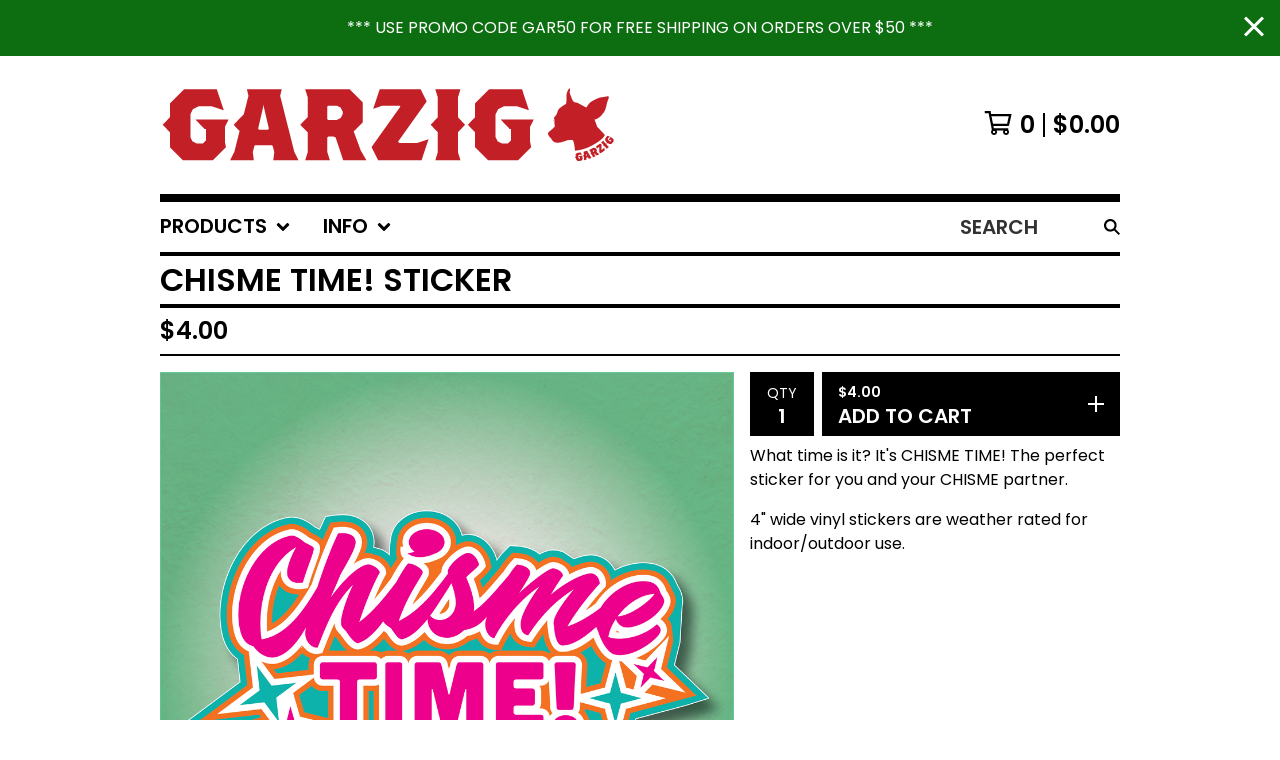

--- FILE ---
content_type: text/html; charset=utf-8
request_url: https://www.garzig.com/product/chisme-time-sticker
body_size: 14267
content:




<!DOCTYPE html>
<html class="fixed-background">
  <head>
    <title>Chisme Time! Sticker | Garzig</title>
    <meta charset="utf-8">
    <meta name="viewport" content="width=device-width, initial-scale=1">
    <link href="/theme_stylesheets/238040487/1756565355/theme.css" media="screen" rel="stylesheet" type="text/css">
    <!-- Served from Big Cartel Storefront -->
<!-- Big Cartel generated meta tags -->
<meta name="generator" content="Big Cartel" />
<meta name="author" content="Garzig" />
<meta name="description" content="What time is it? It&#39;s CHISME TIME! The perfect sticker for you and your CHISME partner. 4&quot; wide vinyl stickers are weather rated for..." />
<meta name="referrer" content="strict-origin-when-cross-origin" />
<meta name="product_id" content="74204592" />
<meta name="product_name" content="Chisme Time! Sticker" />
<meta name="product_permalink" content="chisme-time-sticker" />
<meta name="theme_name" content="Roadie" />
<meta name="theme_version" content="0.0.46" />
<meta property="og:type" content="product" />
<meta property="og:site_name" content="Garzig" />
<meta property="og:title" content="Chisme Time! Sticker" />
<meta property="og:url" content="https://www.garzig.com/product/chisme-time-sticker" />
<meta property="og:description" content="What time is it? It&#39;s CHISME TIME! The perfect sticker for you and your CHISME partner. 4&quot; wide vinyl stickers are weather rated for..." />
<meta property="og:image" content="https://assets.bigcartel.com/product_images/292838403/Gar-stickers--chisme.png?auto=format&amp;fit=max&amp;h=1200&amp;w=1200" />
<meta property="og:image:secure_url" content="https://assets.bigcartel.com/product_images/292838403/Gar-stickers--chisme.png?auto=format&amp;fit=max&amp;h=1200&amp;w=1200" />
<meta property="og:price:amount" content="4.00" />
<meta property="og:price:currency" content="USD" />
<meta property="og:availability" content="instock" />
<meta name="twitter:card" content="summary_large_image" />
<meta name="twitter:title" content="Chisme Time! Sticker" />
<meta name="twitter:description" content="What time is it? It&#39;s CHISME TIME! The perfect sticker for you and your CHISME partner. 4&quot; wide vinyl stickers are weather rated for..." />
<meta name="twitter:image" content="https://assets.bigcartel.com/product_images/292838403/Gar-stickers--chisme.png?auto=format&amp;fit=max&amp;h=1200&amp;w=1200" />
<!-- end of generated meta tags -->

<!-- Big Cartel generated link tags -->
<link rel="preconnect" href="https://fonts.googleapis.com" />
<link rel="preconnect" href="https://fonts.gstatic.com" crossorigin="true" />
<link rel="stylesheet" href="//fonts.googleapis.com/css?family=Poppins:300,400,600&amp;display=swap" type="text/css" title="Google Fonts" />
<link rel="canonical" href="https://www.garzig.com/product/chisme-time-sticker" />
<link rel="alternate" href="https://www.garzig.com/products.xml" type="application/rss+xml" title="Product Feed" />
<link rel="icon" href="/favicon.svg" type="image/svg+xml" />
<link rel="icon" href="/favicon.ico" type="image/x-icon" />
<link rel="apple-touch-icon" href="/apple-touch-icon.png" />
<!-- end of generated link tags -->

<!-- Big Cartel generated structured data -->
<script type="application/ld+json">
{"@context":"https://schema.org","@type":"BreadcrumbList","itemListElement":[{"@type":"ListItem","position":1,"name":"Home","item":"https://www.garzig.com/"},{"@type":"ListItem","position":2,"name":"Products","item":"https://www.garzig.com/products"},{"@type":"ListItem","position":3,"name":"Stickers","item":"https://www.garzig.com/category/stickers"},{"@type":"ListItem","position":4,"name":"Chisme Time! Sticker","item":"https://www.garzig.com/product/chisme-time-sticker"}]}
</script>
<script type="application/ld+json">
{"@context":"https://schema.org/","@type":"Product","name":"Chisme Time! Sticker","url":"https://www.garzig.com/product/chisme-time-sticker","description":"What time is it? It\u0026#39;s CHISME TIME! The perfect sticker for you and your CHISME partner.\n\n4\u0026quot; wide vinyl stickers are weather rated for indoor/outdoor use. ","sku":"74204592","image":["https://assets.bigcartel.com/product_images/292838403/Gar-stickers--chisme.png?auto=format\u0026fit=max\u0026h=1200\u0026w=1200"],"brand":{"@type":"Brand","name":"Garzig"},"offers":[{"@type":"Offer","name":"Chisme Time! Sticker","url":"https://www.garzig.com/product/chisme-time-sticker","sku":"278094159","price":"4.0","priceCurrency":"USD","priceValidUntil":"2027-01-18","availability":"https://schema.org/InStock","itemCondition":"NewCondition","additionalProperty":[{"@type":"PropertyValue","propertyID":"item_group_id","value":"74204592"}],"shippingDetails":[{"@type":"OfferShippingDetails","shippingDestination":{"@type":"DefinedRegion","addressCountry":"US"},"shippingRate":{"@type":"MonetaryAmount","value":"2.0","currency":"USD"}},{"@type":"OfferShippingDetails","shippingDestination":{"@type":"DefinedRegion","addressCountry":"AT"},"shippingRate":{"@type":"MonetaryAmount","value":"2.5","currency":"USD"}},{"@type":"OfferShippingDetails","shippingDestination":{"@type":"DefinedRegion","addressCountry":"AU"},"shippingRate":{"@type":"MonetaryAmount","value":"2.5","currency":"USD"}},{"@type":"OfferShippingDetails","shippingDestination":{"@type":"DefinedRegion","addressCountry":"BE"},"shippingRate":{"@type":"MonetaryAmount","value":"2.5","currency":"USD"}},{"@type":"OfferShippingDetails","shippingDestination":{"@type":"DefinedRegion","addressCountry":"BR"},"shippingRate":{"@type":"MonetaryAmount","value":"2.5","currency":"USD"}},{"@type":"OfferShippingDetails","shippingDestination":{"@type":"DefinedRegion","addressCountry":"CA"},"shippingRate":{"@type":"MonetaryAmount","value":"2.5","currency":"USD"}},{"@type":"OfferShippingDetails","shippingDestination":{"@type":"DefinedRegion","addressCountry":"CH"},"shippingRate":{"@type":"MonetaryAmount","value":"2.5","currency":"USD"}},{"@type":"OfferShippingDetails","shippingDestination":{"@type":"DefinedRegion","addressCountry":"CZ"},"shippingRate":{"@type":"MonetaryAmount","value":"2.5","currency":"USD"}},{"@type":"OfferShippingDetails","shippingDestination":{"@type":"DefinedRegion","addressCountry":"DE"},"shippingRate":{"@type":"MonetaryAmount","value":"2.5","currency":"USD"}},{"@type":"OfferShippingDetails","shippingDestination":{"@type":"DefinedRegion","addressCountry":"DK"},"shippingRate":{"@type":"MonetaryAmount","value":"2.5","currency":"USD"}},{"@type":"OfferShippingDetails","shippingDestination":{"@type":"DefinedRegion","addressCountry":"ES"},"shippingRate":{"@type":"MonetaryAmount","value":"2.5","currency":"USD"}},{"@type":"OfferShippingDetails","shippingDestination":{"@type":"DefinedRegion","addressCountry":"FI"},"shippingRate":{"@type":"MonetaryAmount","value":"2.5","currency":"USD"}},{"@type":"OfferShippingDetails","shippingDestination":{"@type":"DefinedRegion","addressCountry":"FR"},"shippingRate":{"@type":"MonetaryAmount","value":"2.5","currency":"USD"}},{"@type":"OfferShippingDetails","shippingDestination":{"@type":"DefinedRegion","addressCountry":"GB"},"shippingRate":{"@type":"MonetaryAmount","value":"2.5","currency":"USD"}},{"@type":"OfferShippingDetails","shippingDestination":{"@type":"DefinedRegion","addressCountry":"GR"},"shippingRate":{"@type":"MonetaryAmount","value":"2.5","currency":"USD"}},{"@type":"OfferShippingDetails","shippingDestination":{"@type":"DefinedRegion","addressCountry":"HU"},"shippingRate":{"@type":"MonetaryAmount","value":"2.5","currency":"USD"}},{"@type":"OfferShippingDetails","shippingDestination":{"@type":"DefinedRegion","addressCountry":"IE"},"shippingRate":{"@type":"MonetaryAmount","value":"2.5","currency":"USD"}},{"@type":"OfferShippingDetails","shippingDestination":{"@type":"DefinedRegion","addressCountry":"IL"},"shippingRate":{"@type":"MonetaryAmount","value":"2.5","currency":"USD"}},{"@type":"OfferShippingDetails","shippingDestination":{"@type":"DefinedRegion","addressCountry":"IN"},"shippingRate":{"@type":"MonetaryAmount","value":"2.5","currency":"USD"}},{"@type":"OfferShippingDetails","shippingDestination":{"@type":"DefinedRegion","addressCountry":"IT"},"shippingRate":{"@type":"MonetaryAmount","value":"2.5","currency":"USD"}},{"@type":"OfferShippingDetails","shippingDestination":{"@type":"DefinedRegion","addressCountry":"JP"},"shippingRate":{"@type":"MonetaryAmount","value":"2.5","currency":"USD"}},{"@type":"OfferShippingDetails","shippingDestination":{"@type":"DefinedRegion","addressCountry":"KR"},"shippingRate":{"@type":"MonetaryAmount","value":"2.5","currency":"USD"}},{"@type":"OfferShippingDetails","shippingDestination":{"@type":"DefinedRegion","addressCountry":"NL"},"shippingRate":{"@type":"MonetaryAmount","value":"2.5","currency":"USD"}},{"@type":"OfferShippingDetails","shippingDestination":{"@type":"DefinedRegion","addressCountry":"NO"},"shippingRate":{"@type":"MonetaryAmount","value":"2.5","currency":"USD"}},{"@type":"OfferShippingDetails","shippingDestination":{"@type":"DefinedRegion","addressCountry":"NZ"},"shippingRate":{"@type":"MonetaryAmount","value":"2.5","currency":"USD"}},{"@type":"OfferShippingDetails","shippingDestination":{"@type":"DefinedRegion","addressCountry":"PL"},"shippingRate":{"@type":"MonetaryAmount","value":"2.5","currency":"USD"}},{"@type":"OfferShippingDetails","shippingDestination":{"@type":"DefinedRegion","addressCountry":"PT"},"shippingRate":{"@type":"MonetaryAmount","value":"2.5","currency":"USD"}},{"@type":"OfferShippingDetails","shippingDestination":{"@type":"DefinedRegion","addressCountry":"RO"},"shippingRate":{"@type":"MonetaryAmount","value":"2.5","currency":"USD"}},{"@type":"OfferShippingDetails","shippingDestination":{"@type":"DefinedRegion","addressCountry":"SE"},"shippingRate":{"@type":"MonetaryAmount","value":"2.5","currency":"USD"}},{"@type":"OfferShippingDetails","shippingDestination":{"@type":"DefinedRegion","addressCountry":"SK"},"shippingRate":{"@type":"MonetaryAmount","value":"2.5","currency":"USD"}}]}]}
</script>

<!-- end of generated structured data -->

<script>
  window.bigcartel = window.bigcartel || {};
  window.bigcartel = {
    ...window.bigcartel,
    ...{"account":{"id":2200108,"host":"www.garzig.com","bc_host":"garzig.bigcartel.com","currency":"USD","country":{"code":"US","name":"United States"}},"theme":{"name":"Roadie","version":"0.0.46","colors":{"button_background_color":"#000000","button_text_color":"#FFFFFF","button_hover_background_color":"#056FFA","background_color":"#FFFFFF","primary_text_color":"#000000","link_text_color":"#000000","link_hover_color":"#C22026"}},"checkout":{"payments_enabled":true,"stripe_publishable_key":"pk_live_516nABJEa3Yohhzwg5xsxt5iIzlnjnXDhmqR9qgyJQUFKLAd1o8055Rze8bCdi9I9IS4qVW9DdSeGnPmRpQyhQxiB00os9EEEwA","paypal_merchant_id":"S79U3BPRRT7EN"},"product":{"id":74204592,"name":"Chisme Time! Sticker","permalink":"chisme-time-sticker","position":51,"url":"/product/chisme-time-sticker","status":"active","created_at":"2021-01-21T22:48:57.000Z","has_password_protection":false,"images":[{"url":"https://assets.bigcartel.com/product_images/292838403/Gar-stickers--chisme.png?auto=format\u0026fit=max\u0026h=1000\u0026w=1000","width":3126,"height":3126}],"price":4.0,"default_price":4.0,"tax":0.0,"on_sale":false,"description":"What time is it? It's CHISME TIME! The perfect sticker for you and your CHISME partner.\r\n\r\n4\" wide vinyl stickers are weather rated for indoor/outdoor use. ","has_option_groups":false,"options":[{"id":278094159,"name":"Chisme Time! Sticker","price":4.0,"sold_out":false,"has_custom_price":false,"option_group_values":[],"isLowInventory":false,"isAlmostSoldOut":false}],"artists":[],"categories":[{"id":12582918,"name":"Stickers","permalink":"stickers","url":"/category/stickers"}],"option_groups":[],"shipping":[{"amount_alone":2.0,"amount_with_others":0.5,"country":{"id":43,"name":"United States","code":"US"}},{"amount_alone":2.5,"amount_with_others":1.5}]},"page":{"type":"product"}}
  }
</script>
<script id="stripe-js" src="https://js.stripe.com/v3/" ></script>
<script async src="https://www.paypal.com/sdk/js?client-id=AbPSFDwkxJ_Pxau-Ek8nKIMWIanP8jhAdSXX5MbFoCq_VkpAHX7DZEbfTARicVRWOVUgeUt44lu7oHF-&merchant-id=S79U3BPRRT7EN&currency=USD&components=messages,buttons" data-partner-attribution-id="BigCartel_SP_PPCP" data-namespace="PayPalSDK"></script>
<style type="text/css">.bc-product-video-embed { width: 100%; max-width: 640px; margin: 0 auto 1rem; } .bc-product-video-embed iframe { aspect-ratio: 16 / 9; width: 100%; border: 0; }</style>
<!-- Google Analytics Code -->
<script async src="https://www.googletagmanager.com/gtag/js?id=UA-82545901-1"></script>
<script>
  window.dataLayer = window.dataLayer || [];
  function gtag(){window.dataLayer.push(arguments);}
  gtag('js', new Date());

  gtag('config', 'UA-82545901-1', {
    'linker': {
      'domains': ['www.garzig.com', 'garzig.bigcartel.com', 'checkout.bigcartel.com']
    }
  });
</script>
<!-- End Google Analytics Code -->
<script>
  window.gtag('event', "view_item", {"currency":"USD","value":"4.0","items":[{"item_id":"278094159","item_name":"Chisme Time! Sticker","item_variant":null,"price":"4.0","quantity":1,"item_category":"Stickers"}]});
</script>
<script>
function getProductInfo() {
  return new Promise((resolve, reject) => {
      var permalink = document.querySelector('meta[name="product_permalink"]').getAttribute('content');

      Product.find(permalink, function(product) {
          if (product) {
              resolve(product);
          } else {
              reject('Product not found');
          }
      });
  });
}

async function handleProductInfo() {
  try {
      var currentProduct = await getProductInfo();
      return currentProduct;
  } catch (error) {
      console.error(error);
  }
}
</script>
<script>
  
  function sendGoogleAddToCartEvent(id, productName, variantName, price, quantity) {
  window.gtag('event', 'add_to_cart', {
    currency: "USD",
    value: price*quantity,
    items: [
      {
        item_id: id,
        item_name: productName,
        item_variant: variantName,
        quantity: quantity,
        price: price
      }
    ]
  });
};

  
  

  document.addEventListener('DOMContentLoaded', function() {
    if (!window.addedCartEventListener) {
      var addToCartform = document.querySelector('form[action="/cart"]');
      if (addToCartform) {
        addToCartform.addEventListener('submit', function(e) {
          const productForm = e.target;
          const itemId = document.getElementsByName('cart[add][id]')[0]?.value;

          handleProductInfo().then(product => {
            const variant = product.options.find(option => option.id === parseInt(itemId));
            const itemPrice = parseFloat(variant?.price);
            const quantityInput = productForm.querySelector('input#quantity');
            const quantity = quantityInput ? parseInt(quantityInput.value, 10) : 1;

            let productFullName;
            let variantName;

            if (product.options.length > 1 || (product.options.length == 1 && variant.name != product.name)) {
              productFullName = `${product.name} (${variant.name})`;
              variantName = variant.name;
            } else {
              productFullName = product.name;
            }

            if (typeof sendMetaAddToCartEvent === 'function') {
              sendMetaAddToCartEvent(itemId, productFullName, itemPrice, quantity);
            }

            if (typeof sendGoogleAddToCartEvent === 'function') {
              sendGoogleAddToCartEvent(itemId, product.name, variantName, itemPrice, quantity);
            }

            if (typeof sendTiktokAddToCartEvent === 'function') {
              sendTiktokAddToCartEvent(itemId, productFullName, itemPrice, quantity);
            }

            if (typeof sendPinterestAddToCartEvent === 'function') {
              sendPinterestAddToCartEvent(itemId, productFullName, itemPrice, quantity);
            }
          }).catch(error => {
              console.error(error);
          });
        }, true);

        window.addedCartEventListener = true;
      }
    }
  });
</script>
<script type="text/javascript">
  var _bcaq = _bcaq || [];
  _bcaq.push(['_setUrl','stats1.bigcartel.com']);_bcaq.push(['_trackVisit','2200108']);_bcaq.push(['_trackProduct','74204592','2200108']);
  (function() {
    var bca = document.createElement('script'); bca.type = 'text/javascript'; bca.async = true;
    bca.src = '/stats.min.js';
    var s = document.getElementsByTagName('script')[0]; s.parentNode.insertBefore(bca, s);
  })();
</script>
<script src="/assets/currency-formatter-e6d2ec3fd19a4c813ec8b993b852eccecac4da727de1c7e1ecbf0a335278e93a.js"></script>
  
<style></style>
<meta name="google-site-verification" content="M_85y2Rl51SnGOLUMbURJOzYjF_2v4Dxa86GJrCRDXE" />
</head>

  <body id="product_page" class="
  fixed-width

  
      below-header no-sidebar
    
  
    left-sidebar
  

 theme show-gutters">
    <a class="skip-link" href="#main">Skip to main content</a>
    
    
      <aside role="complementary" aria-label="Announcement message" class="announcement-message" id="announce-message">
        <div class="announcement-wrapper">
          <div class="announcement-message-text">*** Use promo code GAR50 for FREE SHIPPING on orders over $50 ***</div>
        </div>
        <button aria-label="Close announcement" class="button announcement-message-close" title="Close announcement message">
          <svg aria-hidden="true" width="20" height="20" viewBox="0 0 20 20" xmlns="http://www.w3.org/2000/svg"><path d="M17.7777778 0L20 2.22222222 12.222 10 20 17.7777778 17.7777778 20 10 12.222 2.22222222 20 0 17.7777778 7.778 10 0 2.22222222 2.22222222 0 10 7.778z" fill-rule="evenodd"/></svg>
        </button>
      </aside>
    
    <div class="outer-wrapper fixed-width">
      

      <header class="header">
        <div class="wrapper header-wrapper header-left-align hide-toggle">
          <button class="open-menu hamburger hamburger--squeeze" type="button" title="Open menu">
            <span class="hamburger-box">
              <span class="hamburger-inner"></span>
            </span>
          </button>

          <div class="header-branding">
            <a class="header-home-link" href="/" title="Home">
              
                <img alt="Garzig Home" class="store-logo" srcset="https://assets.bigcartel.com/theme_images/127947747/Garzig+only-web.png?auto=format&fit=max&h=100&w=900 1x, https://assets.bigcartel.com/theme_images/127947747/Garzig+only-web.png?auto=format&fit=max&h=200&w=1800 2x" src="https://assets.bigcartel.com/theme_images/127947747/Garzig+only-web.png?auto=format&fit=max&h=200&w=1800"/>
              
            </a>
          </div>

          <a href="/cart" class="header-cart" title="View cart" aria-label="View cart">
            <span class="header-cart-icon"><svg aria-hidden="true" width="28" height="24" viewBox="0 0 32 28" xmlns="http://www.w3.org/2000/svg"><path d="M25.3749929 27.9999278c1.9329635 0 3.4999917-1.5670227 3.4999917-3.4999862 0-.991796-.4131994-1.8865006-1.0760168-2.5233628.1341029-.1041601.2011543-.1766346.2011543-.2174235V20.124952H11.1430856l-.5134952-2.6249937h17.0846227c.6174225 0 1.1513721-.4303426 1.2824829-1.0337195C30.9224827 7.82207961 31.885376 3.5 31.885376 3.5H7.89030864L7.40576172 0H.65624844v2.62499374h4.38812735L8.85027492 22.0773552c-.60364389.6289048-.9752937 1.4820598-.9752937 2.4225864 0 1.9329635 1.56702813 3.4999862 3.49999168 3.4999862 1.9329635 0 3.4999916-1.5670227 3.4999916-3.4999862 0-.5205981-.2102579-1.3028839-.4693821-1.7499958h7.938801c-.2591242.4471119-.4693821 1.2293977-.4693821 1.7461506 0 1.9368087 1.5670281 3.5038314 3.4999916 3.5038314zm1.2817352-13.1249633H10.1160953L8.40380382 6.1249854H28.5587164l-1.9019883 8.7499791zm-15.2817552 10.937474c-.7237532 0-1.3124969-.5887438-1.3124969-1.3124969 0-.7237532.5887437-1.3124969 1.3124969-1.3124969.7237531 0 1.3124969.5887437 1.3124969 1.3124969 0 .7237531-.5887438 1.3124969-1.3124969 1.3124969zm13.9999666 0c-.7237532 0-1.3124969-.5887438-1.3124969-1.3124969 0-.7237532.5887437-1.3124969 1.3124969-1.3124969s1.3124969.5887437 1.3124969 1.3124969c0 .7237531-.5887437 1.3124969-1.3124969 1.3124969z" fill-rule="nonzero"/></svg></span>
            <span class="header-cart-count">0</span>
            <span class="header-cart-total"><span data-currency-amount="0" data-currency-code="USD"><span class="currency_sign">$</span>0.00</span></span>
          </a>

        </div>
      </header>

      <div class="content-wrapper under-header">

        
          <aside class="horizontal-navigation-bar">

            <nav class="horizontal-nav main-nav header-nav-container" aria-label="Main navigation">

              <ul class="nav" role="menubar" aria-hidden="false">
                <li class="nav-menu-item" role="menuitem" aria-haspopup="true">

                  
                    <a href="#"><span class="hover-underline">Products <svg aria-hidden="true" width="16" height="10" viewBox="0 0 10 8" xmlns="http://www.w3.org/2000/svg"><path d="M5.52498072 7.00937603l4.24998987-4.24998987c.29376151-.2906182.29376151-.76562318 0-1.05935416L9.06873448.99376537c-.2906182-.29373099-.76562317-.29373099-1.05938468 0L4.99687529 4.00627039 1.98437027.99376537c-.2906182-.29373099-.76562318-.29373099-1.05938468 0L.21874948 1.700032c-.2937615.2906182-.2937615.76562317 0 1.05935416l4.24998987 4.24998987c.2937615.2937615.76873596.2937615 1.05624137 0z" fill-rule="nonzero"/></svg></span></a>
                    <ul aria-hidden="true" role="menu" class="horizontal-nav-links">
                      <li class="horizontal-nav-link" role="menuitem"><a href="/products" tabindex="-1">All</a></li>
                      
                        
                          <li class="horizontal-nav-link"><a href="/category/air-freshie" tabindex="-1">Air Freshie</a></li>
                        
                          <li class="horizontal-nav-link"><a href="/category/apparel" tabindex="-1">Apparel</a></li>
                        
                          <li class="horizontal-nav-link"><a href="/category/buttons" tabindex="-1">Buttons</a></li>
                        
                          <li class="horizontal-nav-link"><a href="/category/bags" tabindex="-1">Bags</a></li>
                        
                          <li class="horizontal-nav-link"><a href="/category/drinks" tabindex="-1">Drinks</a></li>
                        
                          <li class="horizontal-nav-link"><a href="/category/fans" tabindex="-1">Fans</a></li>
                        
                          <li class="horizontal-nav-link"><a href="/category/notepads" tabindex="-1">Notepads</a></li>
                        
                          <li class="horizontal-nav-link"><a href="/category/stickers" tabindex="-1">Stickers</a></li>
                        
                          <li class="horizontal-nav-link"><a href="/category/pins" tabindex="-1">Pins</a></li>
                        
                          <li class="horizontal-nav-link"><a href="/category/patches" tabindex="-1">Patches</a></li>
                        
                          <li class="horizontal-nav-link"><a href="/category/prints" tabindex="-1">Prints</a></li>
                        
                          <li class="horizontal-nav-link"><a href="/category/outerwear" tabindex="-1">Outerwear</a></li>
                        
                          <li class="horizontal-nav-link"><a href="/category/gift-sets" tabindex="-1">Gift Sets</a></li>
                        
                          <li class="horizontal-nav-link"><a href="/category/t-shirts" tabindex="-1">T-Shirts</a></li>
                        
                          <li class="horizontal-nav-link"><a href="/category/music" tabindex="-1">Music</a></li>
                        
                          <li class="horizontal-nav-link"><a href="/category/keys" tabindex="-1">Keys</a></li>
                        
                          <li class="horizontal-nav-link"><a href="/category/hats" tabindex="-1">Hats</a></li>
                        
                          <li class="horizontal-nav-link"><a href="/category/paper-goods" tabindex="-1">Paper Goods</a></li>
                        
                          <li class="horizontal-nav-link"><a href="/category/journals" tabindex="-1">Journals</a></li>
                        
                          <li class="horizontal-nav-link"><a href="/category/urban-cowboy-collection" tabindex="-1">Urban Cowboy Collection</a></li>
                        
                          <li class="horizontal-nav-link"><a href="/category/earrings" tabindex="-1">Earrings</a></li>
                        
                          <li class="horizontal-nav-link"><a href="/category/mexicana" tabindex="-1">MEXICANA</a></li>
                        
                          <li class="horizontal-nav-link"><a href="/category/frida-the-13th" tabindex="-1">FRIDA THE 13TH</a></li>
                        
                      
                    </ul>
                  
                </li>

                

                
                  <li class="nav-menu-item" role="menuitem" aria-haspopup="true">
                    <a href="#"><span class="hover-underline">Info <svg aria-hidden="true" width="16" height="10" viewBox="0 0 10 8" xmlns="http://www.w3.org/2000/svg"><path d="M5.52498072 7.00937603l4.24998987-4.24998987c.29376151-.2906182.29376151-.76562318 0-1.05935416L9.06873448.99376537c-.2906182-.29373099-.76562317-.29373099-1.05938468 0L4.99687529 4.00627039 1.98437027.99376537c-.2906182-.29373099-.76562318-.29373099-1.05938468 0L.21874948 1.700032c-.2937615.2906182-.2937615.76562317 0 1.05935416l4.24998987 4.24998987c.2937615.2937615.76873596.2937615 1.05624137 0z" fill-rule="nonzero"/></svg></span></a>
                    <ul aria-hidden="true" role="menu" class="horizontal-nav-links">
                      
                        <li class="horizontal-nav-link" role="menuitem"><a href="/who-is-garzig" tabindex="-1">Who is Garzig?</a></li></li>
                      
                        <li class="horizontal-nav-link" role="menuitem"><a href="/faq" tabindex="-1">FAQ</a></li></li>
                      
                        <li class="horizontal-nav-link" role="menuitem"><a href="https://subscribe.bigcartel.com/garzig" tabindex="-1">Subscribe</a></li></li>
                      
                      <li class="horizontal-nav-link" role="menuitem"><a href="/contact" tabindex="-1">Contact</a></li>
                      
                    </ul>
                  </li>
                



              </ul>

              
                <section class="nav-section nav-section-search">
                  <form class="search-form" name="search" action="/products" method="get" accept-charset="utf8">
                    <input type="hidden" name="utf8" value='✓'>
                    <label for="search-input" class="visually-hidden">Search products</label>
                    <input id="search-input" class="search-input" name="search" placeholder="Search" type="text" autocomplete="off" />
                    <button class="button min-btn search-button" type="submit" title="Search"><svg width="16" height="16" viewBox="0 0 16 16" xmlns="http://www.w3.org/2000/svg"><path d="M6.31895387 0c3.48986186 0 6.31895383 2.82909201 6.31895383 6.31895387 0 1.36478192-.4326703 2.62850826-1.1683262 3.66149429L16 14.5106083 14.5106083 16l-4.53016014-4.5304185c-1.03298603.7356559-2.29671237 1.1683262-3.66149429 1.1683262C2.82909201 12.6379077 0 9.80881573 0 6.31895387S2.82909201 0 6.31895387 0zm0 2.10631796c-2.32657457 0-4.21263591 1.88606134-4.21263591 4.21263591 0 2.32657458 1.88606134 4.21263593 4.21263591 4.21263593 2.32657458 0 4.21263593-1.88606135 4.21263593-4.21263593 0-2.32657457-1.88606135-4.21263591-4.21263593-4.21263591z" fill-rule="evenodd"/></svg></button>
                  </form>
                </section>
              

            </nav>
          </aside>
        

        <aside class="sidebar left-sidebar">
          
          <nav class="sidebar-nav" aria-label="Main navigation">
            <div class="nav-section nav-section-cart">
              <a href="/cart" class="nav-cart-link" title="View cart" aria-label="View cart">
                <span class="sidebar-cart-title">Cart</span>
                <span class="sidebar-cart-count">0</span>
                <span class="sidebar-cart-total"><span data-currency-amount="0" data-currency-code="USD"><span class="currency_sign">$</span>0.00</span></span>
              </a>
            </div>
            
              <div class="nav-section nav-section-search">
                <form class="search-form" name="search" action="/products" method="get" accept-charset="utf8">
                  <input type="hidden" name="utf8" value='✓'>
                  <label for="search-input" class="visually-hidden">Search products</label>
                  <input id="search-input" class="search-input" name="search" placeholder="Search" type="text" autocomplete="off" />
                  <button class="button min-btn search-button" type="submit" title="Search"><svg width="18" height="18" viewBox="0 0 16 16" xmlns="http://www.w3.org/2000/svg"><path d="M6.31895387 0c3.48986186 0 6.31895383 2.82909201 6.31895383 6.31895387 0 1.36478192-.4326703 2.62850826-1.1683262 3.66149429L16 14.5106083 14.5106083 16l-4.53016014-4.5304185c-1.03298603.7356559-2.29671237 1.1683262-3.66149429 1.1683262C2.82909201 12.6379077 0 9.80881573 0 6.31895387S2.82909201 0 6.31895387 0zm0 2.10631796c-2.32657457 0-4.21263591 1.88606134-4.21263591 4.21263591 0 2.32657458 1.88606134 4.21263593 4.21263591 4.21263593 2.32657458 0 4.21263593-1.88606135 4.21263593-4.21263593 0-2.32657457-1.88606135-4.21263591-4.21263593-4.21263591z" fill-rule="evenodd"/></svg></button>
                </form>
              </div>
            

            <div class="nav-section nav-section-categories" data-type="categories">
              <div class="nav-section-title">
                
                  <button class="button min-btn toggle-nav" aria-label="Toggle category list">Products <svg aria-hidden="true" width="10" height="8" viewBox="0 0 10 8" xmlns="http://www.w3.org/2000/svg"><path d="M5.52498072 7.00937603l4.24998987-4.24998987c.29376151-.2906182.29376151-.76562318 0-1.05935416L9.06873448.99376537c-.2906182-.29373099-.76562317-.29373099-1.05938468 0L4.99687529 4.00627039 1.98437027.99376537c-.2906182-.29373099-.76562318-.29373099-1.05938468 0L.21874948 1.700032c-.2937615.2906182-.2937615.76562317 0 1.05935416l4.24998987 4.24998987c.2937615.2937615.76873596.2937615 1.05624137 0z" fill-rule="nonzero"/></svg></button>
                
              </div>
              
                <ul class="sidebar-nav-links sidebar-category-links">
                  <li class="sidebar-nav-link"><a href="/products">All</a></li>
                  
                    <li class="sidebar-nav-link"><a title="View Air Freshie" href="/category/air-freshie">Air Freshie</a></li>
                  
                    <li class="sidebar-nav-link"><a title="View Apparel" href="/category/apparel">Apparel</a></li>
                  
                    <li class="sidebar-nav-link"><a title="View Buttons" href="/category/buttons">Buttons</a></li>
                  
                    <li class="sidebar-nav-link"><a title="View Bags" href="/category/bags">Bags</a></li>
                  
                    <li class="sidebar-nav-link"><a title="View Drinks" href="/category/drinks">Drinks</a></li>
                  
                    <li class="sidebar-nav-link"><a title="View Fans" href="/category/fans">Fans</a></li>
                  
                    <li class="sidebar-nav-link"><a title="View Notepads" href="/category/notepads">Notepads</a></li>
                  
                    <li class="sidebar-nav-link"><a title="View Stickers" href="/category/stickers">Stickers</a></li>
                  
                    <li class="sidebar-nav-link"><a title="View Pins" href="/category/pins">Pins</a></li>
                  
                    <li class="sidebar-nav-link"><a title="View Patches" href="/category/patches">Patches</a></li>
                  
                    <li class="sidebar-nav-link"><a title="View Prints" href="/category/prints">Prints</a></li>
                  
                    <li class="sidebar-nav-link"><a title="View Outerwear" href="/category/outerwear">Outerwear</a></li>
                  
                    <li class="sidebar-nav-link"><a title="View Gift Sets" href="/category/gift-sets">Gift Sets</a></li>
                  
                    <li class="sidebar-nav-link"><a title="View T-Shirts" href="/category/t-shirts">T-Shirts</a></li>
                  
                    <li class="sidebar-nav-link"><a title="View Music" href="/category/music">Music</a></li>
                  
                    <li class="sidebar-nav-link"><a title="View Keys" href="/category/keys">Keys</a></li>
                  
                    <li class="sidebar-nav-link"><a title="View Hats" href="/category/hats">Hats</a></li>
                  
                    <li class="sidebar-nav-link"><a title="View Paper Goods" href="/category/paper-goods">Paper Goods</a></li>
                  
                    <li class="sidebar-nav-link"><a title="View Journals" href="/category/journals">Journals</a></li>
                  
                    <li class="sidebar-nav-link"><a title="View Urban Cowboy Collection" href="/category/urban-cowboy-collection">Urban Cowboy Collection</a></li>
                  
                    <li class="sidebar-nav-link"><a title="View Earrings" href="/category/earrings">Earrings</a></li>
                  
                    <li class="sidebar-nav-link"><a title="View MEXICANA" href="/category/mexicana">MEXICANA</a></li>
                  
                    <li class="sidebar-nav-link"><a title="View FRIDA THE 13TH" href="/category/frida-the-13th">FRIDA THE 13TH</a></li>
                  
                </ul>
              
            </div>

            

            <div class="nav-section nav-section-info">
              <ul class="sidebar-nav-links compact-nav-links">
                
                  <li class="sidebar-nav-link medium-border"><a title="View Who is Garzig?" href="/who-is-garzig">Who is Garzig?</a></li>
                
                  <li class="sidebar-nav-link medium-border"><a title="View FAQ" href="/faq">FAQ</a></li>
                
                  <li class="sidebar-nav-link medium-border"><a title="View Subscribe" href="https://subscribe.bigcartel.com/garzig">Subscribe</a></li>
                
                <li class="sidebar-nav-link medium-border"><a href="/contact">Contact</a></li>
                
              </ul>
            </div>
            
              <div class="nav-section nav-section-social">
                <div class="social-links">
                  
                  
                    <a title="Facebook" href="https://www.facebook.com/GarzigShop" aria-label="Facebook"><svg width="11" height="20" viewBox="0 0 11 20" xmlns="http://www.w3.org/2000/svg"><path d="M10.0097656 11.25l.5554688-3.61953125H7.0921875V5.28164063c0-.99023438.48515625-1.95546875 2.040625-1.95546875h1.5789062V.24453125S9.27890625 0 7.90898437 0c-2.86015625 0-4.7296875 1.73359375-4.7296875 4.871875v2.75859375H0V11.25h3.17929687V20H7.0921875v-8.75h2.9175781z" fill-rule="nonzero"/></svg></a>
                  
                  
                    <a title="Instagram" href="https://www.instagram.com/garzigshop/" aria-label="Instagram"><svg width="20" height="20" viewBox="0 0 20 20" xmlns="http://www.w3.org/2000/svg"><path d="M10.0044628 4.87225259c-2.83833539 0-5.12774741 2.28941203-5.12774741 5.12774741 0 2.8383354 2.28941202 5.1277474 5.12774741 5.1277474 2.8383354 0 5.1277474-2.289412 5.1277474-5.1277474 0-2.83833538-2.289412-5.12774741-5.1277474-5.12774741zm0 8.46145261c-1.83420731 0-3.33370524-1.4950351-3.33370524-3.3337052 0-1.83867009 1.49503514-3.33370523 3.33370524-3.33370523S13.338168 8.16132991 13.338168 10c0 1.8386701-1.4994979 3.3337052-3.3337052 3.3337052zm6.5335267-8.67120381c0 .66495593-.535535 1.19602812-1.1960281 1.19602812-.6649559 0-1.1960281-.53553498-1.1960281-1.19602812 0-.66049313.535535-1.19602811 1.1960281-1.19602811.6604931 0 1.1960281.53553498 1.1960281 1.19602811zm3.3961843 1.21387929c-.0758674-1.60214214-.4418163-3.02130983-1.6155305-4.1905612C17.1493919.51656811 15.7302243.15061921 14.1280821.07028897c-1.6512328-.09371863-6.60046858-.09371863-8.25170142 0-1.59767935.07586745-3.01684704.44181635-4.1905612 1.61106772C.51210532 2.85060806.15061921 4.26977574.07028897 5.87191788c-.09371863 1.65123285-.09371863 6.60046862 0 8.25170142.07586745 1.6021422.44181635 3.0213099 1.61553051 4.1905612 1.17371416 1.1692514 2.58841906 1.5352003 4.1905612 1.6155305 1.65123284.0937187 6.60046862.0937187 8.25170142 0 1.6021422-.0758674 3.0213098-.4418163 4.1905612-1.6155305 1.1692514-1.1692513 1.5352003-2.588419 1.6155305-4.1905612.0937186-1.6512328.0937186-6.59600578 0-8.24723862zM17.8009595 15.8953475c-.3480977.8747072-1.0219792 1.5485887-1.9011492 1.9011492-1.3165235.5221466-4.4404775.4016512-5.8953475.4016512-1.45487003 0-4.58328685.1160326-5.89534755-.4016512-.87470713-.3480977-1.54858864-1.0219792-1.90114917-1.9011492C1.68581948 14.5788241 1.80631485 11.45487 1.80631485 10c0-1.45487002-.11603258-4.58328685.40165123-5.89534754.34809774-.87470713 1.02197925-1.54858864 1.90114917-1.90114917 1.31652349-.5221466 4.44047752-.40165123 5.89534755-.40165123 1.45487 0 4.5832868-.11603258 5.8953475.40165123.8747072.34809774 1.5485887 1.02197925 1.9011492 1.90114917.5221466 1.31652349.4016512 4.44047752.4016512 5.89534754 0 1.45487.1204954 4.5832868-.4016512 5.8953475z" fill-rule="nonzero"/></svg></a>
                  
                  
                  
                </div>
              </div>
            
            <div class="nav-section nav-section-credit">
              <div class="badge"><a href="https://www.bigcartel.com/?utm_source=bigcartel&utm_medium=storefront&utm_campaign=2200108&utm_term=garzig" data-bc-hook="attribution">Powered by Big Cartel</a></div>
            </div>
          </nav>
        </aside>

        <main class="main" id="main">
          
            


<div class="page-heading product-heading">
  <h1 class="page-title">Chisme Time! Sticker</h1>
</div>

<div class="page-subheading">
  <div class="page-subheading-price">
    
      <span data-currency-amount="4.0" data-currency-code="USD"><span class="currency_sign">$</span>4.00</span>
    
  </div>
  
</div>

<div class="product-page-columns">
  <div class="product-images product-image-zooming product-images-thumbs">

    <div class="primary-product-image-container">
      <img class="product-image primary-product-image product-image-zoom" src="https://assets.bigcartel.com/product_images/292838403/Gar-stickers--chisme.png?auto=format&fit=max&w=1000" data-zoom="https://assets.bigcartel.com/product_images/292838403/Gar-stickers--chisme.png?auto=format&fit=max&w=1500" alt="Chisme Time! Sticker">
    </div>

    
  </div>

  <div class="product-details product-active">
    
      <form method="post" class="product-form show-sold-out" action="/cart" accept-charset="utf8">
        <input type="hidden" name="utf8" value='✓'>
        
          <input type="hidden" name="cart[add][id]" id="option" value="278094159" />
        
        <div class="product-form-controls">
          <div class="product-form-quantity-button">
            <div class="product-form-quantity ">
              <label class="product-quantity-label" for="quantity" aria-label="Enter quantity">Qty</label>
              <input autocomplete="off" type="number" class="product-quantity" id="quantity" name="cart[add][quantity]" type="text" min="1" value="1" >
            </div>

            <button class="button add-to-cart-button" name="submit" type="submit" title="Add to Cart" data-adding-text="Adding..." data-added-text="Added!" data-add-title="Add to Cart" data-sold-title="Sold out">
              <span class="button-add-price  visible"><span data-currency-amount="4.0" data-currency-code="USD"><span class="currency_sign">$</span>4.00</span></span>
              <span class="button-add-text">Add to Cart</span>
              <span class="button-add-icon">
                <svg class="plus-icon" aria-hidden="true" width="16" height="16" viewBox="0 0 16 16" xmlns="http://www.w3.org/2000/svg"><path d="M9 0v7h7v2H9v7H7V8.999L0 9V7l7-.001V0z" fill-rule="evenodd"/></svg>

                <svg class="check-icon" aria-hidden="true" width="21" height="16" viewBox="0 0 21 16" xmlns="http://www.w3.org/2000/svg"><path d="M1.39130435 8.34782609l4.86956522 4.86956521L19.4782609 0l1.3913043 1.39130435L6.26086957 16 0 9.73913043z" fill-rule="evenodd"/></svg>
              </span>
            </button>


            <div class="product-form-cart-link-container">
              <a class="product-form-cart-link" href="/cart">
                <svg class="product-form-cart-link-icon product-form-cart-link-cart-icon" aria-hidden="true" width="32" height="28" viewBox="0 0 32 28" xmlns="http://www.w3.org/2000/svg"><path d="M25.3749929 27.9999278c1.9329635 0 3.4999917-1.5670227 3.4999917-3.4999862 0-.991796-.4131994-1.8865006-1.0760168-2.5233628.1341029-.1041601.2011543-.1766346.2011543-.2174235V20.124952H11.1430856l-.5134952-2.6249937h17.0846227c.6174225 0 1.1513721-.4303426 1.2824829-1.0337195C30.9224827 7.82207961 31.885376 3.5 31.885376 3.5H7.89030864L7.40576172 0H.65624844v2.62499374h4.38812735L8.85027492 22.0773552c-.60364389.6289048-.9752937 1.4820598-.9752937 2.4225864 0 1.9329635 1.56702813 3.4999862 3.49999168 3.4999862 1.9329635 0 3.4999916-1.5670227 3.4999916-3.4999862 0-.5205981-.2102579-1.3028839-.4693821-1.7499958h7.938801c-.2591242.4471119-.4693821 1.2293977-.4693821 1.7461506 0 1.9368087 1.5670281 3.5038314 3.4999916 3.5038314zm1.2817352-13.1249633H10.1160953L8.40380382 6.1249854H28.5587164l-1.9019883 8.7499791zm-15.2817552 10.937474c-.7237532 0-1.3124969-.5887438-1.3124969-1.3124969 0-.7237532.5887437-1.3124969 1.3124969-1.3124969.7237531 0 1.3124969.5887437 1.3124969 1.3124969 0 .7237531-.5887438 1.3124969-1.3124969 1.3124969zm13.9999666 0c-.7237532 0-1.3124969-.5887438-1.3124969-1.3124969 0-.7237532.5887437-1.3124969 1.3124969-1.3124969s1.3124969.5887437 1.3124969 1.3124969c0 .7237531-.5887437 1.3124969-1.3124969 1.3124969z" fill-rule="nonzero"/></svg>
                <span class="product-form-cart-link-text">Go to Cart</span>
                <svg class="product-form-cart-link-icon product-form-cart-link-arrow-icon" aria-hidden="true" width="21" height="20" viewBox="0 0 21 20" xmlns="http://www.w3.org/2000/svg"><path d="M10.445798 0l9.9966372 9.99663714-.0035344.00381736.0035344.0029084L10.445798 20l-1.87436943-1.8743695L15.1964286 11.5H0v-3h15.1964286L8.57142857 1.87436946z" fill-rule="evenodd"/></svg>
              </a>
            </div>
          </div>

          <div id="instant-checkout-button" style="display:none" data-stripe-user-id="acct_16nABJEa3Yohhzwg" data-cart-url="https://api.bigcartel.com/store/2200108/carts" data-account-country="US" data-account-currency="usd" data-button-height="50px" data-button-theme="light"></div><script src="/assets/instant-checkout-c43967eec81e774179ce3140ed3bd1d1b8e32b8e7fe95e3c8bee59ccc265913b.js"></script>

          

        </div>
      </form>
    

    
    
      <div class="product-detail-tab-section product-description">
        <p>What time is it? It's CHISME TIME! The perfect sticker for you and your CHISME partner.</p>
<p>4" wide vinyl stickers are weather rated for indoor/outdoor use.</p>
      </div>
    

    
  </div>
</div>



  <aside class="related-products-container" data-num-products="3" role="complementary" aria-label="Related products">
    <div class="all-similar-products" style="display: none">
          
            
              
              
              
              <a class="prod-thumb product-image-small under_image left-align default show-quickview" href="/product/i-love-whales" title="View I LOVE WHALES">
                <div class="prod-thumb-container">
                  <figure class="product-list-image-container">
                    <img alt="" class="lazy product-list-image 
                
                  image-square
                
              " src="https://assets.bigcartel.com/product_images/5ea7d775-3434-44d9-9ee4-9ae17990f530/i-love-whales.jpg?auto=format&fit=max&w=50" data-src="https://assets.bigcartel.com/product_images/5ea7d775-3434-44d9-9ee4-9ae17990f530/i-love-whales.jpg?auto=format&fit=max&w=1000" data-srcset="https://assets.bigcartel.com/product_images/5ea7d775-3434-44d9-9ee4-9ae17990f530/i-love-whales.jpg?auto=format&fit=max&w=2000 2x, https://assets.bigcartel.com/product_images/5ea7d775-3434-44d9-9ee4-9ae17990f530/i-love-whales.jpg?auto=format&fit=max&w=1000 1x">
                    
                    
                      <div class="product-list-quickview-container">
                        <div class="product-list-quickview-container-background"></div>
                        <button class="button open-quickview" data-permalink="i-love-whales" data-has-default="true" title="Quick view I LOVE WHALES" tabindex="-1">
                          <span class="open-quickview-text">Quick View</span>
                          <svg aria-hidden="true" class="open-quickview-icon" width="14" height="14" viewBox="0 0 14 14" xmlns="http://www.w3.org/2000/svg"><path d="M2 5.00001907V2.00003099h2.99998808v-2H0v4.99998808h2zm11.9999785 0V.00003099H8.99997854v2h2.99999996v2.99998808h2zm0 8.99997853V9.00000954h-2v2.99999996H8.99997854v1.9999881h4.99999996zm-8.99999042 0v-1.9999881H2V9.00000954H0v4.99998806h4.99998808z" fill-rule="nonzero"/></svg>
                        </button>
                      </div>
                    
                  </figure>
                </div>
                <div class="prod-thumb-info">
                  <div class="prod-thumb-background"></div>
                  <div class="prod-thumb-info-headers">
                    <div class="prod-thumb-name">I LOVE WHALES</div>
                    <div class="prod-thumb-price">
                      
                        <span data-currency-amount="8.0" data-currency-code="USD"><span class="currency_sign">$</span>8.00</span>
                      
                    </div>
                    
                    
                  </div>
                </div>
              </a>
            
          
            
              
              
              
              <a class="prod-thumb product-image-small under_image left-align default show-quickview" href="/product/chisme-time-sticker-sheet" title="View Chisme Time! Sticker Sheet">
                <div class="prod-thumb-container">
                  <figure class="product-list-image-container">
                    <img alt="" class="lazy product-list-image 
                
                  image-square
                
              " src="https://assets.bigcartel.com/product_images/404430705/Gar-stickers-Chisme+sheet.png?auto=format&fit=max&w=50" data-src="https://assets.bigcartel.com/product_images/404430705/Gar-stickers-Chisme+sheet.png?auto=format&fit=max&w=1000" data-srcset="https://assets.bigcartel.com/product_images/404430705/Gar-stickers-Chisme+sheet.png?auto=format&fit=max&w=2000 2x, https://assets.bigcartel.com/product_images/404430705/Gar-stickers-Chisme+sheet.png?auto=format&fit=max&w=1000 1x">
                    
                    
                      <div class="product-list-quickview-container">
                        <div class="product-list-quickview-container-background"></div>
                        <button class="button open-quickview" data-permalink="chisme-time-sticker-sheet" data-has-default="true" title="Quick view Chisme Time! Sticker Sheet" tabindex="-1">
                          <span class="open-quickview-text">Quick View</span>
                          <svg aria-hidden="true" class="open-quickview-icon" width="14" height="14" viewBox="0 0 14 14" xmlns="http://www.w3.org/2000/svg"><path d="M2 5.00001907V2.00003099h2.99998808v-2H0v4.99998808h2zm11.9999785 0V.00003099H8.99997854v2h2.99999996v2.99998808h2zm0 8.99997853V9.00000954h-2v2.99999996H8.99997854v1.9999881h4.99999996zm-8.99999042 0v-1.9999881H2V9.00000954H0v4.99998806h4.99998808z" fill-rule="nonzero"/></svg>
                        </button>
                      </div>
                    
                  </figure>
                </div>
                <div class="prod-thumb-info">
                  <div class="prod-thumb-background"></div>
                  <div class="prod-thumb-info-headers">
                    <div class="prod-thumb-name">Chisme Time! Sticker Sheet</div>
                    <div class="prod-thumb-price">
                      
                        <span data-currency-amount="6.0" data-currency-code="USD"><span class="currency_sign">$</span>6.00</span>
                      
                    </div>
                    
                    
                  </div>
                </div>
              </a>
            
          
            
              
              
              
              <a class="prod-thumb product-image-small under_image left-align default show-quickview" href="/product/renaissance-sticker" title="View Renaissance Sticker">
                <div class="prod-thumb-container">
                  <figure class="product-list-image-container">
                    <img alt="" class="lazy product-list-image 
                
                  image-tall
                
              " src="https://assets.bigcartel.com/product_images/404180499/Gar-stickers_Bey.png?auto=format&fit=max&w=50" data-src="https://assets.bigcartel.com/product_images/404180499/Gar-stickers_Bey.png?auto=format&fit=max&w=1000" data-srcset="https://assets.bigcartel.com/product_images/404180499/Gar-stickers_Bey.png?auto=format&fit=max&w=2000 2x, https://assets.bigcartel.com/product_images/404180499/Gar-stickers_Bey.png?auto=format&fit=max&w=1000 1x">
                    
                    
                      <div class="product-list-quickview-container">
                        <div class="product-list-quickview-container-background"></div>
                        <button class="button open-quickview" data-permalink="renaissance-sticker" data-has-default="true" title="Quick view Renaissance Sticker" tabindex="-1">
                          <span class="open-quickview-text">Quick View</span>
                          <svg aria-hidden="true" class="open-quickview-icon" width="14" height="14" viewBox="0 0 14 14" xmlns="http://www.w3.org/2000/svg"><path d="M2 5.00001907V2.00003099h2.99998808v-2H0v4.99998808h2zm11.9999785 0V.00003099H8.99997854v2h2.99999996v2.99998808h2zm0 8.99997853V9.00000954h-2v2.99999996H8.99997854v1.9999881h4.99999996zm-8.99999042 0v-1.9999881H2V9.00000954H0v4.99998806h4.99998808z" fill-rule="nonzero"/></svg>
                        </button>
                      </div>
                    
                  </figure>
                </div>
                <div class="prod-thumb-info">
                  <div class="prod-thumb-background"></div>
                  <div class="prod-thumb-info-headers">
                    <div class="prod-thumb-name">Renaissance Sticker</div>
                    <div class="prod-thumb-price">
                      
                        <span data-currency-amount="4.0" data-currency-code="USD"><span class="currency_sign">$</span>4.00</span>
                      
                    </div>
                    
                    
                  </div>
                </div>
              </a>
            
          
            
              
              
              
              <a class="prod-thumb product-image-small under_image left-align default show-quickview" href="/product/las-mujeres-fuertes-sticker" title="View Las Mujeres Fuertes Sticker">
                <div class="prod-thumb-container">
                  <figure class="product-list-image-container">
                    <img alt="" class="lazy product-list-image 
                
                  image-square
                
              " src="https://assets.bigcartel.com/product_images/292831494/Gar-stickers-Mujeres.png?auto=format&fit=max&w=50" data-src="https://assets.bigcartel.com/product_images/292831494/Gar-stickers-Mujeres.png?auto=format&fit=max&w=1000" data-srcset="https://assets.bigcartel.com/product_images/292831494/Gar-stickers-Mujeres.png?auto=format&fit=max&w=2000 2x, https://assets.bigcartel.com/product_images/292831494/Gar-stickers-Mujeres.png?auto=format&fit=max&w=1000 1x">
                    
                    
                      <div class="product-list-quickview-container">
                        <div class="product-list-quickview-container-background"></div>
                        <button class="button open-quickview" data-permalink="las-mujeres-fuertes-sticker" data-has-default="true" title="Quick view Las Mujeres Fuertes Sticker" tabindex="-1">
                          <span class="open-quickview-text">Quick View</span>
                          <svg aria-hidden="true" class="open-quickview-icon" width="14" height="14" viewBox="0 0 14 14" xmlns="http://www.w3.org/2000/svg"><path d="M2 5.00001907V2.00003099h2.99998808v-2H0v4.99998808h2zm11.9999785 0V.00003099H8.99997854v2h2.99999996v2.99998808h2zm0 8.99997853V9.00000954h-2v2.99999996H8.99997854v1.9999881h4.99999996zm-8.99999042 0v-1.9999881H2V9.00000954H0v4.99998806h4.99998808z" fill-rule="nonzero"/></svg>
                        </button>
                      </div>
                    
                  </figure>
                </div>
                <div class="prod-thumb-info">
                  <div class="prod-thumb-background"></div>
                  <div class="prod-thumb-info-headers">
                    <div class="prod-thumb-name">Las Mujeres Fuertes Sticker</div>
                    <div class="prod-thumb-price">
                      
                        <span data-currency-amount="4.0" data-currency-code="USD"><span class="currency_sign">$</span>4.00</span>
                      
                    </div>
                    
                    
                  </div>
                </div>
              </a>
            
          
            
              
              
              
              <a class="prod-thumb product-image-small under_image left-align default show-quickview" href="/product/frida-the-13th-sticker" title="View Frida the 13th Sticker">
                <div class="prod-thumb-container">
                  <figure class="product-list-image-container">
                    <img alt="" class="lazy product-list-image 
                
                  image-square
                
              " src="https://assets.bigcartel.com/product_images/316868484/Gar-stickers_Frida+13.png?auto=format&fit=max&w=50" data-src="https://assets.bigcartel.com/product_images/316868484/Gar-stickers_Frida+13.png?auto=format&fit=max&w=1000" data-srcset="https://assets.bigcartel.com/product_images/316868484/Gar-stickers_Frida+13.png?auto=format&fit=max&w=2000 2x, https://assets.bigcartel.com/product_images/316868484/Gar-stickers_Frida+13.png?auto=format&fit=max&w=1000 1x">
                    
                    
                      <div class="product-list-quickview-container">
                        <div class="product-list-quickview-container-background"></div>
                        <button class="button open-quickview" data-permalink="frida-the-13th-sticker" data-has-default="true" title="Quick view Frida the 13th Sticker" tabindex="-1">
                          <span class="open-quickview-text">Quick View</span>
                          <svg aria-hidden="true" class="open-quickview-icon" width="14" height="14" viewBox="0 0 14 14" xmlns="http://www.w3.org/2000/svg"><path d="M2 5.00001907V2.00003099h2.99998808v-2H0v4.99998808h2zm11.9999785 0V.00003099H8.99997854v2h2.99999996v2.99998808h2zm0 8.99997853V9.00000954h-2v2.99999996H8.99997854v1.9999881h4.99999996zm-8.99999042 0v-1.9999881H2V9.00000954H0v4.99998806h4.99998808z" fill-rule="nonzero"/></svg>
                        </button>
                      </div>
                    
                  </figure>
                </div>
                <div class="prod-thumb-info">
                  <div class="prod-thumb-background"></div>
                  <div class="prod-thumb-info-headers">
                    <div class="prod-thumb-name">Frida the 13th Sticker</div>
                    <div class="prod-thumb-price">
                      
                        <span data-currency-amount="4.0" data-currency-code="USD"><span class="currency_sign">$</span>4.00</span>
                      
                    </div>
                    
                    
                  </div>
                </div>
              </a>
            
          
            
              
              
              
              <a class="prod-thumb product-image-small under_image left-align default show-quickview" href="/product/i-rode-the-bull-sticker" title="View I Rode the Bull Sticker">
                <div class="prod-thumb-container">
                  <figure class="product-list-image-container">
                    <img alt="" class="lazy product-list-image 
                
                  image-square
                
              " src="https://assets.bigcartel.com/product_images/383837148/Gar-stickers_bull.png?auto=format&fit=max&w=50" data-src="https://assets.bigcartel.com/product_images/383837148/Gar-stickers_bull.png?auto=format&fit=max&w=1000" data-srcset="https://assets.bigcartel.com/product_images/383837148/Gar-stickers_bull.png?auto=format&fit=max&w=2000 2x, https://assets.bigcartel.com/product_images/383837148/Gar-stickers_bull.png?auto=format&fit=max&w=1000 1x">
                    
                    
                      <div class="product-list-quickview-container">
                        <div class="product-list-quickview-container-background"></div>
                        <button class="button open-quickview" data-permalink="i-rode-the-bull-sticker" data-has-default="true" title="Quick view I Rode the Bull Sticker" tabindex="-1">
                          <span class="open-quickview-text">Quick View</span>
                          <svg aria-hidden="true" class="open-quickview-icon" width="14" height="14" viewBox="0 0 14 14" xmlns="http://www.w3.org/2000/svg"><path d="M2 5.00001907V2.00003099h2.99998808v-2H0v4.99998808h2zm11.9999785 0V.00003099H8.99997854v2h2.99999996v2.99998808h2zm0 8.99997853V9.00000954h-2v2.99999996H8.99997854v1.9999881h4.99999996zm-8.99999042 0v-1.9999881H2V9.00000954H0v4.99998806h4.99998808z" fill-rule="nonzero"/></svg>
                        </button>
                      </div>
                    
                  </figure>
                </div>
                <div class="prod-thumb-info">
                  <div class="prod-thumb-background"></div>
                  <div class="prod-thumb-info-headers">
                    <div class="prod-thumb-name">I Rode the Bull Sticker</div>
                    <div class="prod-thumb-price">
                      
                        <span data-currency-amount="6.0" data-currency-code="USD"><span class="currency_sign">$</span>6.00</span>
                      
                    </div>
                    
                    
                  </div>
                </div>
              </a>
            
          
            
              
              
              
              <a class="prod-thumb product-image-small under_image left-align default show-quickview" href="/product/bud-sissy-sticker-sheet" title="View Bud &amp; Sissy Sticker Sheet">
                <div class="prod-thumb-container">
                  <figure class="product-list-image-container">
                    <img alt="" class="lazy product-list-image 
                
                  image-square
                
              " src="https://assets.bigcartel.com/product_images/292915668/Gar-stickers_BudSissy.png?auto=format&fit=max&w=50" data-src="https://assets.bigcartel.com/product_images/292915668/Gar-stickers_BudSissy.png?auto=format&fit=max&w=1000" data-srcset="https://assets.bigcartel.com/product_images/292915668/Gar-stickers_BudSissy.png?auto=format&fit=max&w=2000 2x, https://assets.bigcartel.com/product_images/292915668/Gar-stickers_BudSissy.png?auto=format&fit=max&w=1000 1x">
                    
                    
                      <div class="product-list-quickview-container">
                        <div class="product-list-quickview-container-background"></div>
                        <button class="button open-quickview" data-permalink="bud-sissy-sticker-sheet" data-has-default="true" title="Quick view Bud &amp; Sissy Sticker Sheet" tabindex="-1">
                          <span class="open-quickview-text">Quick View</span>
                          <svg aria-hidden="true" class="open-quickview-icon" width="14" height="14" viewBox="0 0 14 14" xmlns="http://www.w3.org/2000/svg"><path d="M2 5.00001907V2.00003099h2.99998808v-2H0v4.99998808h2zm11.9999785 0V.00003099H8.99997854v2h2.99999996v2.99998808h2zm0 8.99997853V9.00000954h-2v2.99999996H8.99997854v1.9999881h4.99999996zm-8.99999042 0v-1.9999881H2V9.00000954H0v4.99998806h4.99998808z" fill-rule="nonzero"/></svg>
                        </button>
                      </div>
                    
                  </figure>
                </div>
                <div class="prod-thumb-info">
                  <div class="prod-thumb-background"></div>
                  <div class="prod-thumb-info-headers">
                    <div class="prod-thumb-name">Bud & Sissy Sticker Sheet</div>
                    <div class="prod-thumb-price">
                      
                        <span data-currency-amount="6.0" data-currency-code="USD"><span class="currency_sign">$</span>6.00</span>
                      
                    </div>
                    
                    
                  </div>
                </div>
              </a>
            
          
            
              
              
              
              <a class="prod-thumb product-image-small under_image left-align default show-quickview" href="/product/bud-sticker" title="View Bud Sticker">
                <div class="prod-thumb-container">
                  <figure class="product-list-image-container">
                    <img alt="" class="lazy product-list-image 
                
                  image-square
                
              " src="https://assets.bigcartel.com/product_images/373754656/Gar-stickers_Bud.png?auto=format&fit=max&w=50" data-src="https://assets.bigcartel.com/product_images/373754656/Gar-stickers_Bud.png?auto=format&fit=max&w=1000" data-srcset="https://assets.bigcartel.com/product_images/373754656/Gar-stickers_Bud.png?auto=format&fit=max&w=2000 2x, https://assets.bigcartel.com/product_images/373754656/Gar-stickers_Bud.png?auto=format&fit=max&w=1000 1x">
                    
                    
                      <div class="product-list-quickview-container">
                        <div class="product-list-quickview-container-background"></div>
                        <button class="button open-quickview" data-permalink="bud-sticker" data-has-default="true" title="Quick view Bud Sticker" tabindex="-1">
                          <span class="open-quickview-text">Quick View</span>
                          <svg aria-hidden="true" class="open-quickview-icon" width="14" height="14" viewBox="0 0 14 14" xmlns="http://www.w3.org/2000/svg"><path d="M2 5.00001907V2.00003099h2.99998808v-2H0v4.99998808h2zm11.9999785 0V.00003099H8.99997854v2h2.99999996v2.99998808h2zm0 8.99997853V9.00000954h-2v2.99999996H8.99997854v1.9999881h4.99999996zm-8.99999042 0v-1.9999881H2V9.00000954H0v4.99998806h4.99998808z" fill-rule="nonzero"/></svg>
                        </button>
                      </div>
                    
                  </figure>
                </div>
                <div class="prod-thumb-info">
                  <div class="prod-thumb-background"></div>
                  <div class="prod-thumb-info-headers">
                    <div class="prod-thumb-name">Bud Sticker</div>
                    <div class="prod-thumb-price">
                      
                        <span data-currency-amount="4.0" data-currency-code="USD"><span class="currency_sign">$</span>4.00</span>
                      
                    </div>
                    
                    
                  </div>
                </div>
              </a>
            
          
            
              
              
              
              <a class="prod-thumb product-image-small under_image left-align default show-quickview" href="/product/sissy-sticker" title="View Sissy Sticker">
                <div class="prod-thumb-container">
                  <figure class="product-list-image-container">
                    <img alt="" class="lazy product-list-image 
                
                  image-square
                
              " src="https://assets.bigcartel.com/product_images/373754719/Gar-stickers_Sissy.png?auto=format&fit=max&w=50" data-src="https://assets.bigcartel.com/product_images/373754719/Gar-stickers_Sissy.png?auto=format&fit=max&w=1000" data-srcset="https://assets.bigcartel.com/product_images/373754719/Gar-stickers_Sissy.png?auto=format&fit=max&w=2000 2x, https://assets.bigcartel.com/product_images/373754719/Gar-stickers_Sissy.png?auto=format&fit=max&w=1000 1x">
                    
                    
                      <div class="product-list-quickview-container">
                        <div class="product-list-quickview-container-background"></div>
                        <button class="button open-quickview" data-permalink="sissy-sticker" data-has-default="true" title="Quick view Sissy Sticker" tabindex="-1">
                          <span class="open-quickview-text">Quick View</span>
                          <svg aria-hidden="true" class="open-quickview-icon" width="14" height="14" viewBox="0 0 14 14" xmlns="http://www.w3.org/2000/svg"><path d="M2 5.00001907V2.00003099h2.99998808v-2H0v4.99998808h2zm11.9999785 0V.00003099H8.99997854v2h2.99999996v2.99998808h2zm0 8.99997853V9.00000954h-2v2.99999996H8.99997854v1.9999881h4.99999996zm-8.99999042 0v-1.9999881H2V9.00000954H0v4.99998806h4.99998808z" fill-rule="nonzero"/></svg>
                        </button>
                      </div>
                    
                  </figure>
                </div>
                <div class="prod-thumb-info">
                  <div class="prod-thumb-background"></div>
                  <div class="prod-thumb-info-headers">
                    <div class="prod-thumb-name">Sissy Sticker</div>
                    <div class="prod-thumb-price">
                      
                        <span data-currency-amount="4.0" data-currency-code="USD"><span class="currency_sign">$</span>4.00</span>
                      
                    </div>
                    
                    
                  </div>
                </div>
              </a>
            
          
            
          
            
              
              
              
              <a class="prod-thumb product-image-small under_image left-align default show-quickview" href="/product/mexicana-glitter-sticker" title="View Mexicana Glitter Sticker">
                <div class="prod-thumb-container">
                  <figure class="product-list-image-container">
                    <img alt="" class="lazy product-list-image 
                
                  image-square
                
              " src="https://assets.bigcartel.com/product_images/292916046/Gar-stickers_Mexicana+Glitter.png?auto=format&fit=max&w=50" data-src="https://assets.bigcartel.com/product_images/292916046/Gar-stickers_Mexicana+Glitter.png?auto=format&fit=max&w=1000" data-srcset="https://assets.bigcartel.com/product_images/292916046/Gar-stickers_Mexicana+Glitter.png?auto=format&fit=max&w=2000 2x, https://assets.bigcartel.com/product_images/292916046/Gar-stickers_Mexicana+Glitter.png?auto=format&fit=max&w=1000 1x">
                    
                    
                      <div class="product-list-quickview-container">
                        <div class="product-list-quickview-container-background"></div>
                        <button class="button open-quickview" data-permalink="mexicana-glitter-sticker" data-has-default="true" title="Quick view Mexicana Glitter Sticker" tabindex="-1">
                          <span class="open-quickview-text">Quick View</span>
                          <svg aria-hidden="true" class="open-quickview-icon" width="14" height="14" viewBox="0 0 14 14" xmlns="http://www.w3.org/2000/svg"><path d="M2 5.00001907V2.00003099h2.99998808v-2H0v4.99998808h2zm11.9999785 0V.00003099H8.99997854v2h2.99999996v2.99998808h2zm0 8.99997853V9.00000954h-2v2.99999996H8.99997854v1.9999881h4.99999996zm-8.99999042 0v-1.9999881H2V9.00000954H0v4.99998806h4.99998808z" fill-rule="nonzero"/></svg>
                        </button>
                      </div>
                    
                  </figure>
                </div>
                <div class="prod-thumb-info">
                  <div class="prod-thumb-background"></div>
                  <div class="prod-thumb-info-headers">
                    <div class="prod-thumb-name">Mexicana Glitter Sticker</div>
                    <div class="prod-thumb-price">
                      
                        <span data-currency-amount="4.0" data-currency-code="USD"><span class="currency_sign">$</span>4.00</span>
                      
                    </div>
                    
                    
                  </div>
                </div>
              </a>
            
          
            
              
              
              
              <a class="prod-thumb product-image-small under_image left-align default show-quickview" href="/product/mexicanx-sticker" title="View Mexicanx Sticker">
                <div class="prod-thumb-container">
                  <figure class="product-list-image-container">
                    <img alt="" class="lazy product-list-image 
                
                  image-square
                
              " src="https://assets.bigcartel.com/product_images/292916460/Gar-stickers_MexicanX.png?auto=format&fit=max&w=50" data-src="https://assets.bigcartel.com/product_images/292916460/Gar-stickers_MexicanX.png?auto=format&fit=max&w=1000" data-srcset="https://assets.bigcartel.com/product_images/292916460/Gar-stickers_MexicanX.png?auto=format&fit=max&w=2000 2x, https://assets.bigcartel.com/product_images/292916460/Gar-stickers_MexicanX.png?auto=format&fit=max&w=1000 1x">
                    
                    
                      <div class="product-list-quickview-container">
                        <div class="product-list-quickview-container-background"></div>
                        <button class="button open-quickview" data-permalink="mexicanx-sticker" data-has-default="true" title="Quick view Mexicanx Sticker" tabindex="-1">
                          <span class="open-quickview-text">Quick View</span>
                          <svg aria-hidden="true" class="open-quickview-icon" width="14" height="14" viewBox="0 0 14 14" xmlns="http://www.w3.org/2000/svg"><path d="M2 5.00001907V2.00003099h2.99998808v-2H0v4.99998808h2zm11.9999785 0V.00003099H8.99997854v2h2.99999996v2.99998808h2zm0 8.99997853V9.00000954h-2v2.99999996H8.99997854v1.9999881h4.99999996zm-8.99999042 0v-1.9999881H2V9.00000954H0v4.99998806h4.99998808z" fill-rule="nonzero"/></svg>
                        </button>
                      </div>
                    
                  </figure>
                </div>
                <div class="prod-thumb-info">
                  <div class="prod-thumb-background"></div>
                  <div class="prod-thumb-info-headers">
                    <div class="prod-thumb-name">Mexicanx Sticker</div>
                    <div class="prod-thumb-price">
                      
                        <span data-currency-amount="4.0" data-currency-code="USD"><span class="currency_sign">$</span>4.00</span>
                      
                    </div>
                    
                    
                  </div>
                </div>
              </a>
            
          
            
              
              
              
              <a class="prod-thumb product-image-small under_image left-align default show-quickview" href="/product/salsagram-sticker" title="View Salsagram Sticker">
                <div class="prod-thumb-container">
                  <figure class="product-list-image-container">
                    <img alt="" class="lazy product-list-image 
                
                  image-square
                
              " src="https://assets.bigcartel.com/product_images/292837707/Gar-stickers--salsa.png?auto=format&fit=max&w=50" data-src="https://assets.bigcartel.com/product_images/292837707/Gar-stickers--salsa.png?auto=format&fit=max&w=1000" data-srcset="https://assets.bigcartel.com/product_images/292837707/Gar-stickers--salsa.png?auto=format&fit=max&w=2000 2x, https://assets.bigcartel.com/product_images/292837707/Gar-stickers--salsa.png?auto=format&fit=max&w=1000 1x">
                    
                    
                      <div class="product-list-quickview-container">
                        <div class="product-list-quickview-container-background"></div>
                        <button class="button open-quickview" data-permalink="salsagram-sticker" data-has-default="false" title="Quick view Salsagram Sticker" tabindex="-1">
                          <span class="open-quickview-text">Quick View</span>
                          <svg aria-hidden="true" class="open-quickview-icon" width="14" height="14" viewBox="0 0 14 14" xmlns="http://www.w3.org/2000/svg"><path d="M2 5.00001907V2.00003099h2.99998808v-2H0v4.99998808h2zm11.9999785 0V.00003099H8.99997854v2h2.99999996v2.99998808h2zm0 8.99997853V9.00000954h-2v2.99999996H8.99997854v1.9999881h4.99999996zm-8.99999042 0v-1.9999881H2V9.00000954H0v4.99998806h4.99998808z" fill-rule="nonzero"/></svg>
                        </button>
                      </div>
                    
                  </figure>
                </div>
                <div class="prod-thumb-info">
                  <div class="prod-thumb-background"></div>
                  <div class="prod-thumb-info-headers">
                    <div class="prod-thumb-name">Salsagram Sticker</div>
                    <div class="prod-thumb-price">
                      
                        <span data-currency-amount="4.0" data-currency-code="USD"><span class="currency_sign">$</span>4.00</span>
                      
                    </div>
                    
                    
                  </div>
                </div>
              </a>
            
          
            
              
              
              
              <a class="prod-thumb product-image-small under_image left-align default show-quickview" href="/product/slayer-sticker" title="View Slayer Sticker">
                <div class="prod-thumb-container">
                  <figure class="product-list-image-container">
                    <img alt="" class="lazy product-list-image 
                
                  image-square
                
              " src="https://assets.bigcartel.com/product_images/316868166/Gar-stickers_Slayer.png?auto=format&fit=max&w=50" data-src="https://assets.bigcartel.com/product_images/316868166/Gar-stickers_Slayer.png?auto=format&fit=max&w=1000" data-srcset="https://assets.bigcartel.com/product_images/316868166/Gar-stickers_Slayer.png?auto=format&fit=max&w=2000 2x, https://assets.bigcartel.com/product_images/316868166/Gar-stickers_Slayer.png?auto=format&fit=max&w=1000 1x">
                    
                    
                      <div class="product-list-quickview-container">
                        <div class="product-list-quickview-container-background"></div>
                        <button class="button open-quickview" data-permalink="slayer-sticker" data-has-default="true" title="Quick view Slayer Sticker" tabindex="-1">
                          <span class="open-quickview-text">Quick View</span>
                          <svg aria-hidden="true" class="open-quickview-icon" width="14" height="14" viewBox="0 0 14 14" xmlns="http://www.w3.org/2000/svg"><path d="M2 5.00001907V2.00003099h2.99998808v-2H0v4.99998808h2zm11.9999785 0V.00003099H8.99997854v2h2.99999996v2.99998808h2zm0 8.99997853V9.00000954h-2v2.99999996H8.99997854v1.9999881h4.99999996zm-8.99999042 0v-1.9999881H2V9.00000954H0v4.99998806h4.99998808z" fill-rule="nonzero"/></svg>
                        </button>
                      </div>
                    
                  </figure>
                </div>
                <div class="prod-thumb-info">
                  <div class="prod-thumb-background"></div>
                  <div class="prod-thumb-info-headers">
                    <div class="prod-thumb-name">Slayer Sticker</div>
                    <div class="prod-thumb-price">
                      
                        <span data-currency-amount="4.0" data-currency-code="USD"><span class="currency_sign">$</span>4.00</span>
                      
                    </div>
                    
                    
                  </div>
                </div>
              </a>
            
          
            
              
              
              
              <a class="prod-thumb product-image-small under_image left-align default show-quickview" href="/product/believe-sticker" title="View Believe Sticker">
                <div class="prod-thumb-container">
                  <figure class="product-list-image-container">
                    <img alt="" class="lazy product-list-image 
                
                  image-square
                
              " src="https://assets.bigcartel.com/product_images/316868985/Gar-stickers_Believe.png?auto=format&fit=max&w=50" data-src="https://assets.bigcartel.com/product_images/316868985/Gar-stickers_Believe.png?auto=format&fit=max&w=1000" data-srcset="https://assets.bigcartel.com/product_images/316868985/Gar-stickers_Believe.png?auto=format&fit=max&w=2000 2x, https://assets.bigcartel.com/product_images/316868985/Gar-stickers_Believe.png?auto=format&fit=max&w=1000 1x">
                    <div class="prod-thumb-status circle">On sale</div>
                    
                      <div class="product-list-quickview-container">
                        <div class="product-list-quickview-container-background"></div>
                        <button class="button open-quickview" data-permalink="believe-sticker" data-has-default="true" title="Quick view Believe Sticker" tabindex="-1">
                          <span class="open-quickview-text">Quick View</span>
                          <svg aria-hidden="true" class="open-quickview-icon" width="14" height="14" viewBox="0 0 14 14" xmlns="http://www.w3.org/2000/svg"><path d="M2 5.00001907V2.00003099h2.99998808v-2H0v4.99998808h2zm11.9999785 0V.00003099H8.99997854v2h2.99999996v2.99998808h2zm0 8.99997853V9.00000954h-2v2.99999996H8.99997854v1.9999881h4.99999996zm-8.99999042 0v-1.9999881H2V9.00000954H0v4.99998806h4.99998808z" fill-rule="nonzero"/></svg>
                        </button>
                      </div>
                    
                  </figure>
                </div>
                <div class="prod-thumb-info">
                  <div class="prod-thumb-background"></div>
                  <div class="prod-thumb-info-headers">
                    <div class="prod-thumb-name">Believe Sticker</div>
                    <div class="prod-thumb-price">
                      
                        <span data-currency-amount="3.0" data-currency-code="USD"><span class="currency_sign">$</span>3.00</span>
                      
                    </div>
                    
                    
                  </div>
                </div>
              </a>
            
          
            
              
              
              
              <a class="prod-thumb product-image-small under_image left-align default show-quickview" href="/product/i-feel-like-skating" title="View I FEEL LIKE SKATING Set">
                <div class="prod-thumb-container">
                  <figure class="product-list-image-container">
                    <img alt="" class="lazy product-list-image 
                
                  image-square
                
              " src="https://assets.bigcartel.com/product_images/314759703/Gar_Skate+Set.png?auto=format&fit=max&w=50" data-src="https://assets.bigcartel.com/product_images/314759703/Gar_Skate+Set.png?auto=format&fit=max&w=1000" data-srcset="https://assets.bigcartel.com/product_images/314759703/Gar_Skate+Set.png?auto=format&fit=max&w=2000 2x, https://assets.bigcartel.com/product_images/314759703/Gar_Skate+Set.png?auto=format&fit=max&w=1000 1x">
                    
                    
                      <div class="product-list-quickview-container">
                        <div class="product-list-quickview-container-background"></div>
                        <button class="button open-quickview" data-permalink="i-feel-like-skating" data-has-default="true" title="Quick view I FEEL LIKE SKATING Set" tabindex="-1">
                          <span class="open-quickview-text">Quick View</span>
                          <svg aria-hidden="true" class="open-quickview-icon" width="14" height="14" viewBox="0 0 14 14" xmlns="http://www.w3.org/2000/svg"><path d="M2 5.00001907V2.00003099h2.99998808v-2H0v4.99998808h2zm11.9999785 0V.00003099H8.99997854v2h2.99999996v2.99998808h2zm0 8.99997853V9.00000954h-2v2.99999996H8.99997854v1.9999881h4.99999996zm-8.99999042 0v-1.9999881H2V9.00000954H0v4.99998806h4.99998808z" fill-rule="nonzero"/></svg>
                        </button>
                      </div>
                    
                  </figure>
                </div>
                <div class="prod-thumb-info">
                  <div class="prod-thumb-background"></div>
                  <div class="prod-thumb-info-headers">
                    <div class="prod-thumb-name">I FEEL LIKE SKATING Set</div>
                    <div class="prod-thumb-price">
                      
                        <span data-currency-amount="10.0" data-currency-code="USD"><span class="currency_sign">$</span>10.00</span>
                      
                    </div>
                    
                    
                  </div>
                </div>
              </a>
            
          
            
              
              
              
              <a class="prod-thumb product-image-small under_image left-align default show-quickview" href="/product/red-wild-sticker" title="View Red &amp; Wild Sticker">
                <div class="prod-thumb-container">
                  <figure class="product-list-image-container">
                    <img alt="" class="lazy product-list-image 
                
                  image-square
                
              " src="https://assets.bigcartel.com/product_images/308912376/Gar-stickers_Red+Wild.png?auto=format&fit=max&w=50" data-src="https://assets.bigcartel.com/product_images/308912376/Gar-stickers_Red+Wild.png?auto=format&fit=max&w=1000" data-srcset="https://assets.bigcartel.com/product_images/308912376/Gar-stickers_Red+Wild.png?auto=format&fit=max&w=2000 2x, https://assets.bigcartel.com/product_images/308912376/Gar-stickers_Red+Wild.png?auto=format&fit=max&w=1000 1x">
                    
                    
                      <div class="product-list-quickview-container">
                        <div class="product-list-quickview-container-background"></div>
                        <button class="button open-quickview" data-permalink="red-wild-sticker" data-has-default="true" title="Quick view Red &amp; Wild Sticker" tabindex="-1">
                          <span class="open-quickview-text">Quick View</span>
                          <svg aria-hidden="true" class="open-quickview-icon" width="14" height="14" viewBox="0 0 14 14" xmlns="http://www.w3.org/2000/svg"><path d="M2 5.00001907V2.00003099h2.99998808v-2H0v4.99998808h2zm11.9999785 0V.00003099H8.99997854v2h2.99999996v2.99998808h2zm0 8.99997853V9.00000954h-2v2.99999996H8.99997854v1.9999881h4.99999996zm-8.99999042 0v-1.9999881H2V9.00000954H0v4.99998806h4.99998808z" fill-rule="nonzero"/></svg>
                        </button>
                      </div>
                    
                  </figure>
                </div>
                <div class="prod-thumb-info">
                  <div class="prod-thumb-background"></div>
                  <div class="prod-thumb-info-headers">
                    <div class="prod-thumb-name">Red & Wild Sticker</div>
                    <div class="prod-thumb-price">
                      
                        <span data-currency-amount="4.0" data-currency-code="USD"><span class="currency_sign">$</span>4.00</span>
                      
                    </div>
                    
                    
                  </div>
                </div>
              </a>
            
          
            
              
              
              
              <a class="prod-thumb product-image-small under_image left-align default show-quickview" href="/product/body-by-barbacoa" title="View Body By Barbacoa Sticker">
                <div class="prod-thumb-container">
                  <figure class="product-list-image-container">
                    <img alt="" class="lazy product-list-image 
                
                  image-square
                
              " src="https://assets.bigcartel.com/product_images/292921374/Gar-stickers_Babacoa.png?auto=format&fit=max&w=50" data-src="https://assets.bigcartel.com/product_images/292921374/Gar-stickers_Babacoa.png?auto=format&fit=max&w=1000" data-srcset="https://assets.bigcartel.com/product_images/292921374/Gar-stickers_Babacoa.png?auto=format&fit=max&w=2000 2x, https://assets.bigcartel.com/product_images/292921374/Gar-stickers_Babacoa.png?auto=format&fit=max&w=1000 1x">
                    
                    
                      <div class="product-list-quickview-container">
                        <div class="product-list-quickview-container-background"></div>
                        <button class="button open-quickview" data-permalink="body-by-barbacoa" data-has-default="true" title="Quick view Body By Barbacoa Sticker" tabindex="-1">
                          <span class="open-quickview-text">Quick View</span>
                          <svg aria-hidden="true" class="open-quickview-icon" width="14" height="14" viewBox="0 0 14 14" xmlns="http://www.w3.org/2000/svg"><path d="M2 5.00001907V2.00003099h2.99998808v-2H0v4.99998808h2zm11.9999785 0V.00003099H8.99997854v2h2.99999996v2.99998808h2zm0 8.99997853V9.00000954h-2v2.99999996H8.99997854v1.9999881h4.99999996zm-8.99999042 0v-1.9999881H2V9.00000954H0v4.99998806h4.99998808z" fill-rule="nonzero"/></svg>
                        </button>
                      </div>
                    
                  </figure>
                </div>
                <div class="prod-thumb-info">
                  <div class="prod-thumb-background"></div>
                  <div class="prod-thumb-info-headers">
                    <div class="prod-thumb-name">Body By Barbacoa Sticker</div>
                    <div class="prod-thumb-price">
                      
                        <span data-currency-amount="4.0" data-currency-code="USD"><span class="currency_sign">$</span>4.00</span>
                      
                    </div>
                    
                    
                  </div>
                </div>
              </a>
            
          
            
              
              
              
              <a class="prod-thumb product-image-small under_image left-align default show-quickview" href="/product/love-skull" title="View Love Skull Sticker">
                <div class="prod-thumb-container">
                  <figure class="product-list-image-container">
                    <img alt="" class="lazy product-list-image 
                
                  image-square
                
              " src="https://assets.bigcartel.com/product_images/292921278/Gar-stickers_Love+Skull.png?auto=format&fit=max&w=50" data-src="https://assets.bigcartel.com/product_images/292921278/Gar-stickers_Love+Skull.png?auto=format&fit=max&w=1000" data-srcset="https://assets.bigcartel.com/product_images/292921278/Gar-stickers_Love+Skull.png?auto=format&fit=max&w=2000 2x, https://assets.bigcartel.com/product_images/292921278/Gar-stickers_Love+Skull.png?auto=format&fit=max&w=1000 1x">
                    
                    
                      <div class="product-list-quickview-container">
                        <div class="product-list-quickview-container-background"></div>
                        <button class="button open-quickview" data-permalink="love-skull" data-has-default="true" title="Quick view Love Skull Sticker" tabindex="-1">
                          <span class="open-quickview-text">Quick View</span>
                          <svg aria-hidden="true" class="open-quickview-icon" width="14" height="14" viewBox="0 0 14 14" xmlns="http://www.w3.org/2000/svg"><path d="M2 5.00001907V2.00003099h2.99998808v-2H0v4.99998808h2zm11.9999785 0V.00003099H8.99997854v2h2.99999996v2.99998808h2zm0 8.99997853V9.00000954h-2v2.99999996H8.99997854v1.9999881h4.99999996zm-8.99999042 0v-1.9999881H2V9.00000954H0v4.99998806h4.99998808z" fill-rule="nonzero"/></svg>
                        </button>
                      </div>
                    
                  </figure>
                </div>
                <div class="prod-thumb-info">
                  <div class="prod-thumb-background"></div>
                  <div class="prod-thumb-info-headers">
                    <div class="prod-thumb-name">Love Skull Sticker</div>
                    <div class="prod-thumb-price">
                      
                        <span data-currency-amount="4.0" data-currency-code="USD"><span class="currency_sign">$</span>4.00</span>
                      
                    </div>
                    
                    
                  </div>
                </div>
              </a>
            
          
            
              
              
              
              <a class="prod-thumb product-image-small under_image left-align default show-quickview" href="/product/ssdgm-sticker" title="View SSDGM Sticker">
                <div class="prod-thumb-container">
                  <figure class="product-list-image-container">
                    <img alt="" class="lazy product-list-image 
                
                  image-square
                
              " src="https://assets.bigcartel.com/product_images/292838220/Gar-stickers--ssdgm.png?auto=format&fit=max&w=50" data-src="https://assets.bigcartel.com/product_images/292838220/Gar-stickers--ssdgm.png?auto=format&fit=max&w=1000" data-srcset="https://assets.bigcartel.com/product_images/292838220/Gar-stickers--ssdgm.png?auto=format&fit=max&w=2000 2x, https://assets.bigcartel.com/product_images/292838220/Gar-stickers--ssdgm.png?auto=format&fit=max&w=1000 1x">
                    
                    
                      <div class="product-list-quickview-container">
                        <div class="product-list-quickview-container-background"></div>
                        <button class="button open-quickview" data-permalink="ssdgm-sticker" data-has-default="true" title="Quick view SSDGM Sticker" tabindex="-1">
                          <span class="open-quickview-text">Quick View</span>
                          <svg aria-hidden="true" class="open-quickview-icon" width="14" height="14" viewBox="0 0 14 14" xmlns="http://www.w3.org/2000/svg"><path d="M2 5.00001907V2.00003099h2.99998808v-2H0v4.99998808h2zm11.9999785 0V.00003099H8.99997854v2h2.99999996v2.99998808h2zm0 8.99997853V9.00000954h-2v2.99999996H8.99997854v1.9999881h4.99999996zm-8.99999042 0v-1.9999881H2V9.00000954H0v4.99998806h4.99998808z" fill-rule="nonzero"/></svg>
                        </button>
                      </div>
                    
                  </figure>
                </div>
                <div class="prod-thumb-info">
                  <div class="prod-thumb-background"></div>
                  <div class="prod-thumb-info-headers">
                    <div class="prod-thumb-name">SSDGM Sticker</div>
                    <div class="prod-thumb-price">
                      
                        <span data-currency-amount="4.0" data-currency-code="USD"><span class="currency_sign">$</span>4.00</span>
                      
                    </div>
                    
                    
                  </div>
                </div>
              </a>
            
          
            
              
              
              
              <a class="prod-thumb product-image-small under_image left-align default show-quickview" href="/product/mexicana-muertos" title="View Dia de Muertos Sticker">
                <div class="prod-thumb-container">
                  <figure class="product-list-image-container">
                    <img alt="" class="lazy product-list-image 
                
                  image-square
                
              " src="https://assets.bigcartel.com/product_images/292917189/Gar-stickers_Mexicana+Skull.png?auto=format&fit=max&w=50" data-src="https://assets.bigcartel.com/product_images/292917189/Gar-stickers_Mexicana+Skull.png?auto=format&fit=max&w=1000" data-srcset="https://assets.bigcartel.com/product_images/292917189/Gar-stickers_Mexicana+Skull.png?auto=format&fit=max&w=2000 2x, https://assets.bigcartel.com/product_images/292917189/Gar-stickers_Mexicana+Skull.png?auto=format&fit=max&w=1000 1x">
                    
                    
                      <div class="product-list-quickview-container">
                        <div class="product-list-quickview-container-background"></div>
                        <button class="button open-quickview" data-permalink="mexicana-muertos" data-has-default="true" title="Quick view Dia de Muertos Sticker" tabindex="-1">
                          <span class="open-quickview-text">Quick View</span>
                          <svg aria-hidden="true" class="open-quickview-icon" width="14" height="14" viewBox="0 0 14 14" xmlns="http://www.w3.org/2000/svg"><path d="M2 5.00001907V2.00003099h2.99998808v-2H0v4.99998808h2zm11.9999785 0V.00003099H8.99997854v2h2.99999996v2.99998808h2zm0 8.99997853V9.00000954h-2v2.99999996H8.99997854v1.9999881h4.99999996zm-8.99999042 0v-1.9999881H2V9.00000954H0v4.99998806h4.99998808z" fill-rule="nonzero"/></svg>
                        </button>
                      </div>
                    
                  </figure>
                </div>
                <div class="prod-thumb-info">
                  <div class="prod-thumb-background"></div>
                  <div class="prod-thumb-info-headers">
                    <div class="prod-thumb-name">Dia de Muertos Sticker</div>
                    <div class="prod-thumb-price">
                      
                        <span data-currency-amount="4.0" data-currency-code="USD"><span class="currency_sign">$</span>4.00</span>
                      
                    </div>
                    
                    
                  </div>
                </div>
              </a>
            
          
            
              
              
              
              <a class="prod-thumb product-image-small under_image left-align default show-quickview" href="/product/smile-now-cry-later-sticker" title="View Smile Now, Cry Later Sticker">
                <div class="prod-thumb-container">
                  <figure class="product-list-image-container">
                    <img alt="" class="lazy product-list-image 
                
                  image-square
                
              " src="https://assets.bigcartel.com/product_images/292919187/Gar-stickers_Smile+Cry.png?auto=format&fit=max&w=50" data-src="https://assets.bigcartel.com/product_images/292919187/Gar-stickers_Smile+Cry.png?auto=format&fit=max&w=1000" data-srcset="https://assets.bigcartel.com/product_images/292919187/Gar-stickers_Smile+Cry.png?auto=format&fit=max&w=2000 2x, https://assets.bigcartel.com/product_images/292919187/Gar-stickers_Smile+Cry.png?auto=format&fit=max&w=1000 1x">
                    
                    
                      <div class="product-list-quickview-container">
                        <div class="product-list-quickview-container-background"></div>
                        <button class="button open-quickview" data-permalink="smile-now-cry-later-sticker" data-has-default="true" title="Quick view Smile Now, Cry Later Sticker" tabindex="-1">
                          <span class="open-quickview-text">Quick View</span>
                          <svg aria-hidden="true" class="open-quickview-icon" width="14" height="14" viewBox="0 0 14 14" xmlns="http://www.w3.org/2000/svg"><path d="M2 5.00001907V2.00003099h2.99998808v-2H0v4.99998808h2zm11.9999785 0V.00003099H8.99997854v2h2.99999996v2.99998808h2zm0 8.99997853V9.00000954h-2v2.99999996H8.99997854v1.9999881h4.99999996zm-8.99999042 0v-1.9999881H2V9.00000954H0v4.99998806h4.99998808z" fill-rule="nonzero"/></svg>
                        </button>
                      </div>
                    
                  </figure>
                </div>
                <div class="prod-thumb-info">
                  <div class="prod-thumb-background"></div>
                  <div class="prod-thumb-info-headers">
                    <div class="prod-thumb-name">Smile Now, Cry Later Sticker</div>
                    <div class="prod-thumb-price">
                      
                        <span data-currency-amount="4.0" data-currency-code="USD"><span class="currency_sign">$</span>4.00</span>
                      
                    </div>
                    
                    
                  </div>
                </div>
              </a>
            
          
            
              
              
              
              <a class="prod-thumb product-image-small under_image left-align default show-quickview" href="/product/chillona-tendencies-sticker" title="View Chillona Tendencies Sticker">
                <div class="prod-thumb-container">
                  <figure class="product-list-image-container">
                    <img alt="" class="lazy product-list-image 
                
                  image-square
                
              " src="https://assets.bigcartel.com/product_images/292916733/Gar-stickers_Chillona.png?auto=format&fit=max&w=50" data-src="https://assets.bigcartel.com/product_images/292916733/Gar-stickers_Chillona.png?auto=format&fit=max&w=1000" data-srcset="https://assets.bigcartel.com/product_images/292916733/Gar-stickers_Chillona.png?auto=format&fit=max&w=2000 2x, https://assets.bigcartel.com/product_images/292916733/Gar-stickers_Chillona.png?auto=format&fit=max&w=1000 1x">
                    
                    
                      <div class="product-list-quickview-container">
                        <div class="product-list-quickview-container-background"></div>
                        <button class="button open-quickview" data-permalink="chillona-tendencies-sticker" data-has-default="true" title="Quick view Chillona Tendencies Sticker" tabindex="-1">
                          <span class="open-quickview-text">Quick View</span>
                          <svg aria-hidden="true" class="open-quickview-icon" width="14" height="14" viewBox="0 0 14 14" xmlns="http://www.w3.org/2000/svg"><path d="M2 5.00001907V2.00003099h2.99998808v-2H0v4.99998808h2zm11.9999785 0V.00003099H8.99997854v2h2.99999996v2.99998808h2zm0 8.99997853V9.00000954h-2v2.99999996H8.99997854v1.9999881h4.99999996zm-8.99999042 0v-1.9999881H2V9.00000954H0v4.99998806h4.99998808z" fill-rule="nonzero"/></svg>
                        </button>
                      </div>
                    
                  </figure>
                </div>
                <div class="prod-thumb-info">
                  <div class="prod-thumb-background"></div>
                  <div class="prod-thumb-info-headers">
                    <div class="prod-thumb-name">Chillona Tendencies Sticker</div>
                    <div class="prod-thumb-price">
                      
                        <span data-currency-amount="4.0" data-currency-code="USD"><span class="currency_sign">$</span>4.00</span>
                      
                    </div>
                    
                    
                  </div>
                </div>
              </a>
            
          
            
              
              
              
              <a class="prod-thumb product-image-small under_image left-align default show-quickview" href="/product/body-by-conchas-sticker" title="View Body By Conchas Sticker">
                <div class="prod-thumb-container">
                  <figure class="product-list-image-container">
                    <img alt="" class="lazy product-list-image 
                
                  image-square
                
              " src="https://assets.bigcartel.com/product_images/292916937/Gar-stickers_Body+Conchas.png?auto=format&fit=max&w=50" data-src="https://assets.bigcartel.com/product_images/292916937/Gar-stickers_Body+Conchas.png?auto=format&fit=max&w=1000" data-srcset="https://assets.bigcartel.com/product_images/292916937/Gar-stickers_Body+Conchas.png?auto=format&fit=max&w=2000 2x, https://assets.bigcartel.com/product_images/292916937/Gar-stickers_Body+Conchas.png?auto=format&fit=max&w=1000 1x">
                    
                    
                      <div class="product-list-quickview-container">
                        <div class="product-list-quickview-container-background"></div>
                        <button class="button open-quickview" data-permalink="body-by-conchas-sticker" data-has-default="true" title="Quick view Body By Conchas Sticker" tabindex="-1">
                          <span class="open-quickview-text">Quick View</span>
                          <svg aria-hidden="true" class="open-quickview-icon" width="14" height="14" viewBox="0 0 14 14" xmlns="http://www.w3.org/2000/svg"><path d="M2 5.00001907V2.00003099h2.99998808v-2H0v4.99998808h2zm11.9999785 0V.00003099H8.99997854v2h2.99999996v2.99998808h2zm0 8.99997853V9.00000954h-2v2.99999996H8.99997854v1.9999881h4.99999996zm-8.99999042 0v-1.9999881H2V9.00000954H0v4.99998806h4.99998808z" fill-rule="nonzero"/></svg>
                        </button>
                      </div>
                    
                  </figure>
                </div>
                <div class="prod-thumb-info">
                  <div class="prod-thumb-background"></div>
                  <div class="prod-thumb-info-headers">
                    <div class="prod-thumb-name">Body By Conchas Sticker</div>
                    <div class="prod-thumb-price">
                      
                        <span data-currency-amount="4.0" data-currency-code="USD"><span class="currency_sign">$</span>4.00</span>
                      
                    </div>
                    
                    
                  </div>
                </div>
              </a>
            
          
            
              
              
              
              <a class="prod-thumb product-image-small under_image left-align default show-quickview" href="/product/suerte-churro-sticker" title="View Suerte Churro Sticker">
                <div class="prod-thumb-container">
                  <figure class="product-list-image-container">
                    <img alt="" class="lazy product-list-image 
                
                  image-square
                
              " src="https://assets.bigcartel.com/product_images/292917696/Gar-stickers_Suerte.png?auto=format&fit=max&w=50" data-src="https://assets.bigcartel.com/product_images/292917696/Gar-stickers_Suerte.png?auto=format&fit=max&w=1000" data-srcset="https://assets.bigcartel.com/product_images/292917696/Gar-stickers_Suerte.png?auto=format&fit=max&w=2000 2x, https://assets.bigcartel.com/product_images/292917696/Gar-stickers_Suerte.png?auto=format&fit=max&w=1000 1x">
                    
                    
                      <div class="product-list-quickview-container">
                        <div class="product-list-quickview-container-background"></div>
                        <button class="button open-quickview" data-permalink="suerte-churro-sticker" data-has-default="true" title="Quick view Suerte Churro Sticker" tabindex="-1">
                          <span class="open-quickview-text">Quick View</span>
                          <svg aria-hidden="true" class="open-quickview-icon" width="14" height="14" viewBox="0 0 14 14" xmlns="http://www.w3.org/2000/svg"><path d="M2 5.00001907V2.00003099h2.99998808v-2H0v4.99998808h2zm11.9999785 0V.00003099H8.99997854v2h2.99999996v2.99998808h2zm0 8.99997853V9.00000954h-2v2.99999996H8.99997854v1.9999881h4.99999996zm-8.99999042 0v-1.9999881H2V9.00000954H0v4.99998806h4.99998808z" fill-rule="nonzero"/></svg>
                        </button>
                      </div>
                    
                  </figure>
                </div>
                <div class="prod-thumb-info">
                  <div class="prod-thumb-background"></div>
                  <div class="prod-thumb-info-headers">
                    <div class="prod-thumb-name">Suerte Churro Sticker</div>
                    <div class="prod-thumb-price">
                      
                        <span data-currency-amount="4.0" data-currency-code="USD"><span class="currency_sign">$</span>4.00</span>
                      
                    </div>
                    
                    
                  </div>
                </div>
              </a>
            
          
            
              
              
              
              <a class="prod-thumb product-image-small under_image left-align default show-quickview" href="/product/anything-4-you" title="View Anything 4 You Sticker Sheet">
                <div class="prod-thumb-container">
                  <figure class="product-list-image-container">
                    <img alt="" class="lazy product-list-image 
                
                  image-square
                
              " src="https://assets.bigcartel.com/product_images/292917006/Gar-stickers_Anything.png?auto=format&fit=max&w=50" data-src="https://assets.bigcartel.com/product_images/292917006/Gar-stickers_Anything.png?auto=format&fit=max&w=1000" data-srcset="https://assets.bigcartel.com/product_images/292917006/Gar-stickers_Anything.png?auto=format&fit=max&w=2000 2x, https://assets.bigcartel.com/product_images/292917006/Gar-stickers_Anything.png?auto=format&fit=max&w=1000 1x">
                    
                    
                      <div class="product-list-quickview-container">
                        <div class="product-list-quickview-container-background"></div>
                        <button class="button open-quickview" data-permalink="anything-4-you" data-has-default="true" title="Quick view Anything 4 You Sticker Sheet" tabindex="-1">
                          <span class="open-quickview-text">Quick View</span>
                          <svg aria-hidden="true" class="open-quickview-icon" width="14" height="14" viewBox="0 0 14 14" xmlns="http://www.w3.org/2000/svg"><path d="M2 5.00001907V2.00003099h2.99998808v-2H0v4.99998808h2zm11.9999785 0V.00003099H8.99997854v2h2.99999996v2.99998808h2zm0 8.99997853V9.00000954h-2v2.99999996H8.99997854v1.9999881h4.99999996zm-8.99999042 0v-1.9999881H2V9.00000954H0v4.99998806h4.99998808z" fill-rule="nonzero"/></svg>
                        </button>
                      </div>
                    
                  </figure>
                </div>
                <div class="prod-thumb-info">
                  <div class="prod-thumb-background"></div>
                  <div class="prod-thumb-info-headers">
                    <div class="prod-thumb-name">Anything 4 You Sticker Sheet</div>
                    <div class="prod-thumb-price">
                      
                        <span data-currency-amount="6.0" data-currency-code="USD"><span class="currency_sign">$</span>6.00</span>
                      
                    </div>
                    
                    
                  </div>
                </div>
              </a>
            
          
            
              
              
              
              <a class="prod-thumb product-image-small under_image left-align default show-quickview" href="/product/frida-the-13th-sticker-sheet" title="View ‘Frida the 13th’ Sticker Sheet">
                <div class="prod-thumb-container">
                  <figure class="product-list-image-container">
                    <img alt="" class="lazy product-list-image 
                
                  image-square
                
              " src="https://assets.bigcartel.com/product_images/292915959/Gar-stickers_Frida13.png?auto=format&fit=max&w=50" data-src="https://assets.bigcartel.com/product_images/292915959/Gar-stickers_Frida13.png?auto=format&fit=max&w=1000" data-srcset="https://assets.bigcartel.com/product_images/292915959/Gar-stickers_Frida13.png?auto=format&fit=max&w=2000 2x, https://assets.bigcartel.com/product_images/292915959/Gar-stickers_Frida13.png?auto=format&fit=max&w=1000 1x">
                    
                    
                      <div class="product-list-quickview-container">
                        <div class="product-list-quickview-container-background"></div>
                        <button class="button open-quickview" data-permalink="frida-the-13th-sticker-sheet" data-has-default="true" title="Quick view ‘Frida the 13th’ Sticker Sheet" tabindex="-1">
                          <span class="open-quickview-text">Quick View</span>
                          <svg aria-hidden="true" class="open-quickview-icon" width="14" height="14" viewBox="0 0 14 14" xmlns="http://www.w3.org/2000/svg"><path d="M2 5.00001907V2.00003099h2.99998808v-2H0v4.99998808h2zm11.9999785 0V.00003099H8.99997854v2h2.99999996v2.99998808h2zm0 8.99997853V9.00000954h-2v2.99999996H8.99997854v1.9999881h4.99999996zm-8.99999042 0v-1.9999881H2V9.00000954H0v4.99998806h4.99998808z" fill-rule="nonzero"/></svg>
                        </button>
                      </div>
                    
                  </figure>
                </div>
                <div class="prod-thumb-info">
                  <div class="prod-thumb-background"></div>
                  <div class="prod-thumb-info-headers">
                    <div class="prod-thumb-name">‘Frida the 13th’ Sticker Sheet</div>
                    <div class="prod-thumb-price">
                      
                        <span data-currency-amount="6.0" data-currency-code="USD"><span class="currency_sign">$</span>6.00</span>
                      
                    </div>
                    
                    
                  </div>
                </div>
              </a>
            
          
            
              
              
              
              <a class="prod-thumb product-image-small under_image left-align default show-quickview" href="/product/foodie-sticker-sheet" title="View Foodie Sticker Sheet">
                <div class="prod-thumb-container">
                  <figure class="product-list-image-container">
                    <img alt="" class="lazy product-list-image 
                
                  image-square
                
              " src="https://assets.bigcartel.com/product_images/292916562/Gar-stickers_Fideo.png?auto=format&fit=max&w=50" data-src="https://assets.bigcartel.com/product_images/292916562/Gar-stickers_Fideo.png?auto=format&fit=max&w=1000" data-srcset="https://assets.bigcartel.com/product_images/292916562/Gar-stickers_Fideo.png?auto=format&fit=max&w=2000 2x, https://assets.bigcartel.com/product_images/292916562/Gar-stickers_Fideo.png?auto=format&fit=max&w=1000 1x">
                    
                    
                      <div class="product-list-quickview-container">
                        <div class="product-list-quickview-container-background"></div>
                        <button class="button open-quickview" data-permalink="foodie-sticker-sheet" data-has-default="true" title="Quick view Foodie Sticker Sheet" tabindex="-1">
                          <span class="open-quickview-text">Quick View</span>
                          <svg aria-hidden="true" class="open-quickview-icon" width="14" height="14" viewBox="0 0 14 14" xmlns="http://www.w3.org/2000/svg"><path d="M2 5.00001907V2.00003099h2.99998808v-2H0v4.99998808h2zm11.9999785 0V.00003099H8.99997854v2h2.99999996v2.99998808h2zm0 8.99997853V9.00000954h-2v2.99999996H8.99997854v1.9999881h4.99999996zm-8.99999042 0v-1.9999881H2V9.00000954H0v4.99998806h4.99998808z" fill-rule="nonzero"/></svg>
                        </button>
                      </div>
                    
                  </figure>
                </div>
                <div class="prod-thumb-info">
                  <div class="prod-thumb-background"></div>
                  <div class="prod-thumb-info-headers">
                    <div class="prod-thumb-name">Foodie Sticker Sheet</div>
                    <div class="prod-thumb-price">
                      
                        <span data-currency-amount="6.0" data-currency-code="USD"><span class="currency_sign">$</span>6.00</span>
                      
                    </div>
                    
                    
                  </div>
                </div>
              </a>
            
          
            
              
              
              
              <a class="prod-thumb product-image-small under_image left-align default show-quickview" href="/product/la-catrina-sticker" title="View La Catrina Sticker">
                <div class="prod-thumb-container">
                  <figure class="product-list-image-container">
                    <img alt="" class="lazy product-list-image 
                
                  image-square
                
              " src="https://assets.bigcartel.com/product_images/292923285/Gar-stickers_Calavera.png?auto=format&fit=max&w=50" data-src="https://assets.bigcartel.com/product_images/292923285/Gar-stickers_Calavera.png?auto=format&fit=max&w=1000" data-srcset="https://assets.bigcartel.com/product_images/292923285/Gar-stickers_Calavera.png?auto=format&fit=max&w=2000 2x, https://assets.bigcartel.com/product_images/292923285/Gar-stickers_Calavera.png?auto=format&fit=max&w=1000 1x">
                    
                    
                      <div class="product-list-quickview-container">
                        <div class="product-list-quickview-container-background"></div>
                        <button class="button open-quickview" data-permalink="la-catrina-sticker" data-has-default="true" title="Quick view La Catrina Sticker" tabindex="-1">
                          <span class="open-quickview-text">Quick View</span>
                          <svg aria-hidden="true" class="open-quickview-icon" width="14" height="14" viewBox="0 0 14 14" xmlns="http://www.w3.org/2000/svg"><path d="M2 5.00001907V2.00003099h2.99998808v-2H0v4.99998808h2zm11.9999785 0V.00003099H8.99997854v2h2.99999996v2.99998808h2zm0 8.99997853V9.00000954h-2v2.99999996H8.99997854v1.9999881h4.99999996zm-8.99999042 0v-1.9999881H2V9.00000954H0v4.99998806h4.99998808z" fill-rule="nonzero"/></svg>
                        </button>
                      </div>
                    
                  </figure>
                </div>
                <div class="prod-thumb-info">
                  <div class="prod-thumb-background"></div>
                  <div class="prod-thumb-info-headers">
                    <div class="prod-thumb-name">La Catrina Sticker</div>
                    <div class="prod-thumb-price">
                      
                        <span data-currency-amount="4.0" data-currency-code="USD"><span class="currency_sign">$</span>4.00</span>
                      
                    </div>
                    
                    
                  </div>
                </div>
              </a>
            
          
            
              
              
              
              <a class="prod-thumb product-image-small under_image left-align default show-quickview" href="/product/woman-of-a-certain-age-sticker" title="View Woman of a Certain Age Sticker">
                <div class="prod-thumb-container">
                  <figure class="product-list-image-container">
                    <img alt="" class="lazy product-list-image 
                
                  image-square
                
              " src="https://assets.bigcartel.com/product_images/292918485/Gar-stickers_Woman+Age.png?auto=format&fit=max&w=50" data-src="https://assets.bigcartel.com/product_images/292918485/Gar-stickers_Woman+Age.png?auto=format&fit=max&w=1000" data-srcset="https://assets.bigcartel.com/product_images/292918485/Gar-stickers_Woman+Age.png?auto=format&fit=max&w=2000 2x, https://assets.bigcartel.com/product_images/292918485/Gar-stickers_Woman+Age.png?auto=format&fit=max&w=1000 1x">
                    
                    
                      <div class="product-list-quickview-container">
                        <div class="product-list-quickview-container-background"></div>
                        <button class="button open-quickview" data-permalink="woman-of-a-certain-age-sticker" data-has-default="true" title="Quick view Woman of a Certain Age Sticker" tabindex="-1">
                          <span class="open-quickview-text">Quick View</span>
                          <svg aria-hidden="true" class="open-quickview-icon" width="14" height="14" viewBox="0 0 14 14" xmlns="http://www.w3.org/2000/svg"><path d="M2 5.00001907V2.00003099h2.99998808v-2H0v4.99998808h2zm11.9999785 0V.00003099H8.99997854v2h2.99999996v2.99998808h2zm0 8.99997853V9.00000954h-2v2.99999996H8.99997854v1.9999881h4.99999996zm-8.99999042 0v-1.9999881H2V9.00000954H0v4.99998806h4.99998808z" fill-rule="nonzero"/></svg>
                        </button>
                      </div>
                    
                  </figure>
                </div>
                <div class="prod-thumb-info">
                  <div class="prod-thumb-background"></div>
                  <div class="prod-thumb-info-headers">
                    <div class="prod-thumb-name">Woman of a Certain Age Sticker</div>
                    <div class="prod-thumb-price">
                      
                        <span data-currency-amount="4.0" data-currency-code="USD"><span class="currency_sign">$</span>4.00</span>
                      
                    </div>
                    
                    
                  </div>
                </div>
              </a>
            
          
        </div>
    <h2 class="similar-products-title">Related products</h2>
    <div class="product-list-container">
      <div class="similar-product-list product-list masonry mobile-small grid-fixed-width">

      </div>
    </div>
  </aside>


          
        </main>
      </div>
      <footer class="footer" role="contentinfo">
        <nav class="footer-nav" id="footer" role="navigation" aria-label="Footer">
          
            <section class="footer-nav-section nav-section-social">
              <div class="social-links">
                
                
                  <a title="Facebook" href="https://www.facebook.com/GarzigShop" aria-label="Facebook"><svg width="11" height="20" viewBox="0 0 11 20" xmlns="http://www.w3.org/2000/svg"><path d="M10.0097656 11.25l.5554688-3.61953125H7.0921875V5.28164063c0-.99023438.48515625-1.95546875 2.040625-1.95546875h1.5789062V.24453125S9.27890625 0 7.90898437 0c-2.86015625 0-4.7296875 1.73359375-4.7296875 4.871875v2.75859375H0V11.25h3.17929687V20H7.0921875v-8.75h2.9175781z" fill-rule="nonzero"/></svg></a>
                
                
                  <a title="Instagram" href="https://www.instagram.com/garzigshop/" aria-label="Instagram"><svg width="20" height="20" viewBox="0 0 20 20" xmlns="http://www.w3.org/2000/svg"><path d="M10.0044628 4.87225259c-2.83833539 0-5.12774741 2.28941203-5.12774741 5.12774741 0 2.8383354 2.28941202 5.1277474 5.12774741 5.1277474 2.8383354 0 5.1277474-2.289412 5.1277474-5.1277474 0-2.83833538-2.289412-5.12774741-5.1277474-5.12774741zm0 8.46145261c-1.83420731 0-3.33370524-1.4950351-3.33370524-3.3337052 0-1.83867009 1.49503514-3.33370523 3.33370524-3.33370523S13.338168 8.16132991 13.338168 10c0 1.8386701-1.4994979 3.3337052-3.3337052 3.3337052zm6.5335267-8.67120381c0 .66495593-.535535 1.19602812-1.1960281 1.19602812-.6649559 0-1.1960281-.53553498-1.1960281-1.19602812 0-.66049313.535535-1.19602811 1.1960281-1.19602811.6604931 0 1.1960281.53553498 1.1960281 1.19602811zm3.3961843 1.21387929c-.0758674-1.60214214-.4418163-3.02130983-1.6155305-4.1905612C17.1493919.51656811 15.7302243.15061921 14.1280821.07028897c-1.6512328-.09371863-6.60046858-.09371863-8.25170142 0-1.59767935.07586745-3.01684704.44181635-4.1905612 1.61106772C.51210532 2.85060806.15061921 4.26977574.07028897 5.87191788c-.09371863 1.65123285-.09371863 6.60046862 0 8.25170142.07586745 1.6021422.44181635 3.0213099 1.61553051 4.1905612 1.17371416 1.1692514 2.58841906 1.5352003 4.1905612 1.6155305 1.65123284.0937187 6.60046862.0937187 8.25170142 0 1.6021422-.0758674 3.0213098-.4418163 4.1905612-1.6155305 1.1692514-1.1692513 1.5352003-2.588419 1.6155305-4.1905612.0937186-1.6512328.0937186-6.59600578 0-8.24723862zM17.8009595 15.8953475c-.3480977.8747072-1.0219792 1.5485887-1.9011492 1.9011492-1.3165235.5221466-4.4404775.4016512-5.8953475.4016512-1.45487003 0-4.58328685.1160326-5.89534755-.4016512-.87470713-.3480977-1.54858864-1.0219792-1.90114917-1.9011492C1.68581948 14.5788241 1.80631485 11.45487 1.80631485 10c0-1.45487002-.11603258-4.58328685.40165123-5.89534754.34809774-.87470713 1.02197925-1.54858864 1.90114917-1.90114917 1.31652349-.5221466 4.44047752-.40165123 5.89534755-.40165123 1.45487 0 4.5832868-.11603258 5.8953475.40165123.8747072.34809774 1.5485887 1.02197925 1.9011492 1.90114917.5221466 1.31652349.4016512 4.44047752.4016512 5.89534754 0 1.45487.1204954 4.5832868-.4016512 5.8953475z" fill-rule="nonzero"/></svg></a>
                
                
                
              </div>
            </section>
          
          <section class="footer-nav-section nav-section-credit">
            <div class="badge"><a href="https://www.bigcartel.com/?utm_source=bigcartel&utm_medium=storefront&utm_campaign=2200108&utm_term=garzig" data-bc-hook="attribution">Powered by Big Cartel</a></div>
          </section>
        </nav>
      </footer>
    </div>

    <div role="dialog" class="qs-modal">
      <div class="qs-modal-background"></div>
      <div class="qs-modal-content">

        <div class="qs-modal-controls">
          <div class="qs-modal-controls-close">
            <button class="button qs-modal-button qs-close" title="Close quick shop window">
              <svg aria-hidden="true" width="20" height="20" viewBox="0 0 20 20" xmlns="http://www.w3.org/2000/svg"><path d="M17.7777778 0L20 2.22222222 12.222 10 20 17.7777778 17.7777778 20 10 12.222 2.22222222 20 0 17.7777778 7.778 10 0 2.22222222 2.22222222 0 10 7.778z" fill-rule="evenodd"/></svg>
            </button>
            <span class="qs-modal-title">Related products</span>
          </div>
          <div class="qs-modal-controls-arrows">
            <button class="button qs-modal-button qs-nav qs-nav-previous" title="View previous product">
              <svg aria-hidden="true" width="12" height="20" viewBox="0 0 12 20" xmlns="http://www.w3.org/2000/svg"><path d="M0 9.99663714L9.99663714 0l1.87436946 1.87436946-8.12548453 8.12608504 8.12548453 8.125176L9.99663714 20 0 10.0033629l.00353434-.0029084z" fill-rule="evenodd"/></svg>
            </button>

            <button class="button qs-modal-button qs-nav qs-nav-next" title="View next product">
              <svg aria-hidden="true" width="12" height="20" viewBox="0 0 12 20" xmlns="http://www.w3.org/2000/svg"><path d="M11.871006 9.99663714L1.87436886 0-6e-7 1.87436946l8.12548453 8.12608504L-6e-7 18.1256305 1.87436886 20l9.99663714-9.9966371-.00353434-.0029084z" fill-rule="evenodd"/></svg>
            </button>
          </div>
        </div>

        <div class="qs-product-container" role="document">
          <div class="qs-product-details">
          </div>
        </div>

      </div>
    </div>
    <script>
      var themeOptions = {
        primaryGradientColor: '#FFFFFF',
        hasAnnouncement: true,
        showSoldOutOptions: true
      }
      function setCookie(name,value,days) {
        var expires = "";
        if (days) {
          var date = new Date();
          date.setTime(date.getTime() + (days*24*60*60*1000));
          expires = "; expires=" + date.toUTCString();
        }
        document.cookie = name + "=" + (value || "")  + expires + "; path=/";
      }

      function getCookie(name) {
        var nameEQ = name + "=";
        var ca = document.cookie.split(';');
        for(var i=0;i < ca.length;i++) {
          var c = ca[i];
          while (c.charAt(0)==' ') c = c.substring(1,c.length);
          if (c.indexOf(nameEQ) == 0) return c.substring(nameEQ.length,c.length);
        }
        return null;
      }

      function eraseCookie(name) {
        document.cookie = name+'=; Max-Age=-99999999;';
      }
      String.prototype.hashCode = function() {
        var hash = 0, i, chr;
        if (this.length === 0) return hash;
        for (i = 0; i < this.length; i++) {
          chr   = this.charCodeAt(i);
          hash  = ((hash << 5) - hash) + chr;
          hash |= 0;
        }
        return hash;
      };
      if (themeOptions.hasAnnouncement) {
        announceDiv = document.getElementById("announce-message");
        if (announceDiv) {
          announcementMessage=document.querySelector(".announcement-message-text").innerHTML;
          hashedMessage=announcementMessage.hashCode();
          cookieValue=getCookie("hide-announcement-message");
          if (cookieValue) {
            if (cookieValue != hashedMessage) {
              announceDiv.classList.add('visible');
            }
          }
          else {
            announceDiv.classList.add('visible');
          }
        }
      }
    </script>
    <script src="//ajax.googleapis.com/ajax/libs/jquery/3.4.1/jquery.min.js"></script>
    <script src="https://assets.bigcartel.com/api/6/api.usd.js?v=1"></script>
    <script type="text/javascript">
      var formatMoney = Format.money;
      Format.money = function(number) {
        
          return formatMoney(number, true, true, false);
        
      };
    </script>
    <script src="https://assets.bigcartel.com/theme_assets/134/0.0.46/theme.js?v=1"></script>
    <script>
      if ($('body').hasClass('has-sidebar')) {
        
          $('body').addClass('sidebar-visible');

        
        if (!localStorage.getItem('show-sidebar-categories')) {
          localStorage.setItem('show-sidebar-categories','visible');
        }
        if (!localStorage.getItem('show-sidebar-artists')) {
          localStorage.setItem('show-sidebar-artists','visible');
        }
        if (localStorage.getItem('show-sidebar-categories') == 'hidden') {
          $('.nav-section-categories').addClass('hidden-nav');
        }
        if (localStorage.getItem('show-sidebar-artists') == 'hidden') {
          $('.nav-section-artists').addClass('hidden-nav');
        }
      }
    </script>
    
      <script>
        Product.find('chisme-time-sticker', processProduct)
      </script>
    
  

<script defer src="https://static.cloudflareinsights.com/beacon.min.js/vcd15cbe7772f49c399c6a5babf22c1241717689176015" integrity="sha512-ZpsOmlRQV6y907TI0dKBHq9Md29nnaEIPlkf84rnaERnq6zvWvPUqr2ft8M1aS28oN72PdrCzSjY4U6VaAw1EQ==" data-cf-beacon='{"rayId":"9bfb0db48a3b9318","version":"2025.9.1","serverTiming":{"name":{"cfExtPri":true,"cfEdge":true,"cfOrigin":true,"cfL4":true,"cfSpeedBrain":true,"cfCacheStatus":true}},"token":"44d6648085c9451aa740849b0372227e","b":1}' crossorigin="anonymous"></script>
</body>
</html>
